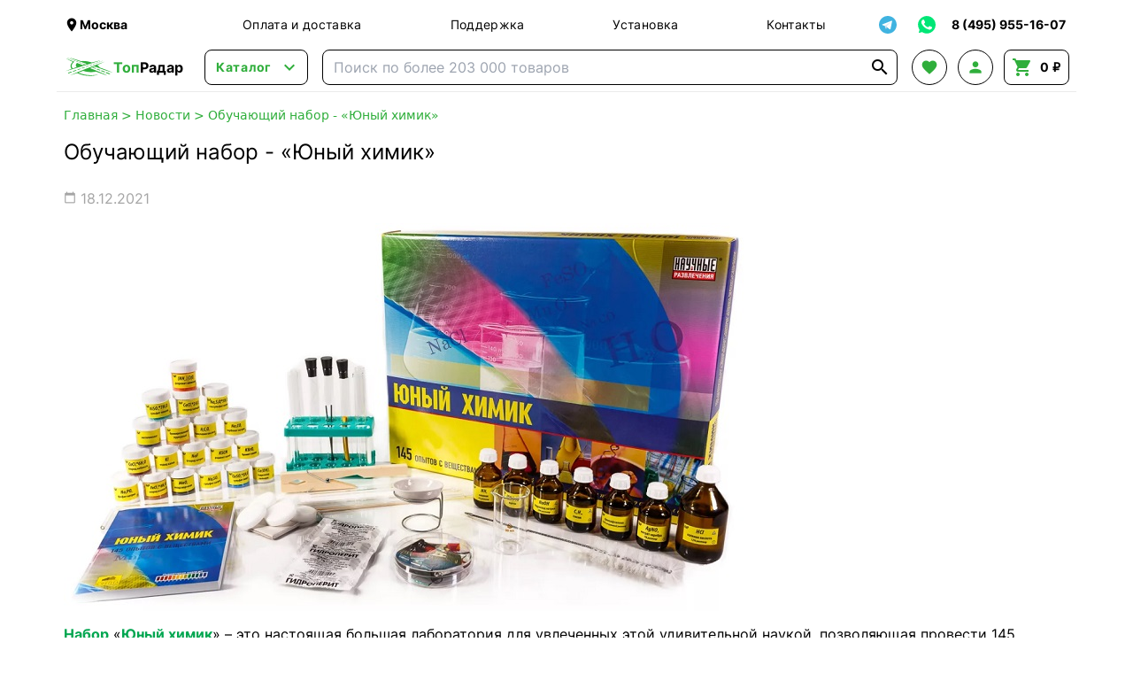

--- FILE ---
content_type: text/html; charset=UTF-8
request_url: https://topradar.ru/news/obuchayushchiy-nabor-yunyy-khimik/
body_size: 36328
content:
<!doctype html>
<html lang="ru">
<head>
    <meta charset="UTF-8">
        <meta name="viewport" content="width=device-width, initial-scale=1">
    <meta name="google-site-verification" content="ru8tibaIa0RI_bB3TmOlgvxaO-mDA-dTaQ5vVfGAiz8">
    <meta http-equiv="X-UA-Compatible" content="ie=edge">
    <link rel="manifest" href="/manifest.json">
    <title>Обучающий набор - «Юный химик» - ТопРадар</title>

            <script defer src="/assets/tr/googleAnalytics.js?id=7b4b8e6c1d121fad9ccb56f6ff401967"></script>
        <script defer src="/assets/tr/yaMetrika.js?id=e4d66dd47961020d5ee2d5038e47ed62"></script>
    
        <meta name="description"
          content="Набор «Юный химик» – это настоящая большая лаборатория для увлеченных этой удивительной наукой, позволяющая провести 145 экспериментов и опытов. Этот..."/>

    <script defer src="/assets/tr/app.js?id=6e300beac299577e9511792f43fbf398"></script>
    <link rel="stylesheet" href="/assets/tr/app.css?id=478b8c31d458d8a3eba858a37d3fb016">

    
    <link rel="preconnect" href="https://api.searchbooster.net" crossorigin/>
<link rel="preconnect" href="https://cdn2.searchbooster.net" crossorigin/>
<link rel="preconnect" href="https://api4.searchbooster.io" crossorigin/>
<link rel="preconnect" href="https://cdn.searchbooster.io" crossorigin/>

<script>
    document.addEventListener('DOMContentLoaded', function() {
        var sbRegionId = '';
        var sbUserId = '';
        var sbSegmentId = '';
        var sbScript = document.createElement('script');
        sbScript.src = 'https://cdn2.searchbooster.net/scripts/widget/52231200-fe16-4315-a039-858687697073/main.js';
        sbScript.setAttribute('data-sb-init-script', 1);
        sbScript.async = true;
        document.body.appendChild(sbScript);
    });
</script>

        </head>
<body class="flex flex-col min-h-screen overflow-x-hidden"
      x-data="{ cart: {...cart, items: [], bonusesSum: undefined, bonusesForWriteOff: undefined}, search: search }">
<div class="schema-org hidden" itemscope itemtype="https://schema.org/Organization">
    <meta itemprop="name" content="ТопРадар">
    <link itemprop="url" href="https://topradar.ru">
    <meta itemprop="telephone" content="8 (495) 955-16-07">
    <meta itemprop="email" content="info@topradar.ru">
    <meta itemprop="logo" content="/assets/tr/images/logo.svg?id=43ed5dd0cb816dcf80846d69ce56d64c">
    <div itemprop="address" itemscope itemtype="https://schema.org/PostalAddress">
        <meta itemprop="streetAddress"
              content="наб. Бережковская, д. 20, стр. 19">
        <meta itemprop="postalCode" content="121087">
        <meta itemprop="addressLocality" content="Москва">
    </div>
</div>
<div class="header-top flex justify-between items-center max-w-6xl w-full mx-auto px-2 pt-2">
    <div class="logo-block-mobile md:hidden">
        <a href="/" class="flex items-center font-bold">
            <img class="w-14 hidden sm:block" src="/assets/tr/images/logo.svg?id=43ed5dd0cb816dcf80846d69ce56d64c" alt="logo">
            <div class="text-2xl sm:text-base"><span class="text-green">Топ</span>Радар</div>
        </a>
    </div>
    <div class="location-block hidden xs:flex mr-5 lg:mr-20 max-w-[200px]">
        <div class="cursor-pointer flex items-center hover:text-green transition-colors"
     @click="$store.locator.openModal()">
    <i class="material-icons md-18 w-[18px]">&#xE0C8;</i>
    <span class="location-name font-bold text-sm" x-text="$store.locator.current?.name"></span>
</div>
    </div>
    <nav class="nav-block grow justify-around text-sm tracking-wide hidden md:flex">
        <a class="hover:text-green transition-colors" href="/auxpage_dostavka/">Оплата и доставка</a>
        <a class="hover:text-green transition-colors" href="/support/">Поддержка</a>
        <a class="hover:text-green transition-colors" href="/auxpage_ustanovka-i-montazh/">Установка</a>
        <a class="hover:text-green transition-colors" href="/auxpage_kontakty/">Контакты</a>
    </nav>
    <div x-data="{ isShowTg: false }" class="flex justify-between items-center text-sm relative">
        <div class="search-booster border border-solid border-black sm:border-none flex items-center justify-center
                w-10 h-10 cursor-pointer hover:bg-gray transition-colors rounded-lg mr-1 sm:hidden">
            <i class="material-icons text-2xl">&#xE8B6;</i>
        </div>
        <div @click="isShowTg = !isShowTg;"
             class="border border-solid border-black sm:border-none flex items-center justify-center w-10 h-10
                    hover:bg-gray transition-colors rounded-lg cursor-pointer">
            <img src="/assets/tr/images/soc-tg.svg?id=0e7a91e5a38839bdd3512e6caea73f20" alt="telegram" class="w-5 h-5">
        </div>
        <div @click.outside="isShowTg = false;" x-transition
             x-show="isShowTg" x-cloak class="absolute top-[40px] bg-white z-50 border-2 border-green
                rounded-lg mt-1 sm:mt-0">
            <a class="whitespace-nowrap hover:bg-gray transition-colors rounded-t-lg w-full p-2 border-b border-gray
                flex items-center" target="_blank" rel="nofollow"
               href="https://t.me/TopRadarOfficial">
                <i class="material-icons text-[20px] mr-1">&#xebc9;</i>
                Наш канал!
            </a>
            <a class="whitespace-nowrap hover:bg-gray transition-colors rounded-b-lg w-full p-2
                flex items-center" target="_blank" rel="nofollow"
               href="https://t.me/TopRadarBot">
                <i class="material-icons text-[20px] mr-1">&#xe0bf;</i>
                Чат с менеджером
            </a>
        </div>
        <a href="https://wa.me/79030176900" target="_blank" rel="nofollow"
           class="border border-solid border-black sm:border-none flex items-center justify-center w-10 h-10
                    hover:bg-gray transition-colors rounded-lg ml-1">
            <img src="/assets/tr/images/soc-wa.svg?id=76d3d7ea69413faaa0da7c6d24eca607" alt="whatsapp" class="w-6 h-6">
        </a>
        <a href="tel:+74959551607"
           class="border border-solid border-black sm:border-none flex items-center justify-center w-10 h-10
                    hover:bg-gray sm:hover:bg-transparent transition-colors rounded-lg ml-1 sm:w-auto">
                <span class="font-bold hover:text-green transition-colors hidden sm:block whitespace-nowrap px-1">
                    8 (495) 955-16-07
                </span>
            <span class="sm:hidden flex items-center">
                <i class="material-icons text-xl text-green">&#xE0B0;</i>
            </span>
        </a>
    </div>
</div>
<header class="header-main h-14 w-full flex justify-between items-center
    max-w-6xl mx-auto px-2 bg-white sticky top-0 z-30 border-b border-b-gray">
    <div class="logo-block mr-6 hidden md:block">
        <a href="/" class="flex items-center font-bold">
            <img class="w-14" src="/assets/tr/images/logo.svg?id=43ed5dd0cb816dcf80846d69ce56d64c" alt="logo">
            <div><span class="text-green">Топ</span>Радар</div>
        </a>
    </div>
    <div x-data="headerCatalog" data-init-category-id="7">
    <div class="catalog-button-block mr-4">
        <button @click="isOpen = !isOpen"
                class="border border-solid border-black transition-colors
                rounded-lg text-green flex items-center px-3 h-10 hover:bg-gray">
            <span class="text-sm font-bold mr-2 tracking-wider">Каталог</span>
            <i class="material-icons w-5 text-2xl">&#xE5CF;</i>
        </button>
    </div>
    <div x-show="isOpen" x-transition x-cloak @click.outside="isOpen = false"
         class="absolute bg-white shadow-xl z-50 w-full left-0 right-0 top-full border border-gray
         justify-stretch rounded-lg">
        <div class="md:flex">
            <div class="md:w-[280px] pt-2 md:pt-3 overflow-y-auto max-h-[calc(100vh-110px)]">
                                    <div x-data="{isMobileOpenCategory: 0 === 0}"
                         :class="desktopCatId === 7 ? 'md:bg-gray' : ''"
                         class="p-3 root-category-block">
                        <a @mouseenter="desktopCatId = 7"
                           @click.prevent="isMobileOpenCategory = !isMobileOpenCategory"
                           class="flex items-center md:cursor-default"
                           href="https://topradar.ru/category/avtoprinadlezhnosti/">
                        <span class="mr-3">
                            <img class="w-[20px] h-[20px]"
                                 src="https://topradar.ru/upload/uf/47f/47f5f8bb5f8e9833be144a6d7739dfd3.svg"
                                 alt="category image" loading="lazy">
                        </span>
                            <div class="flex items-center font-bold md:font-normal">
                                Автотовары
                                <i class="material-icons text-md md:hidden"
                                   x-text="isMobileOpenCategory ? '&#xE5CE;' : '&#xE5CF;'"></i>
                            </div>
                        </a>
                        <div x-cloak x-show="isMobileOpenCategory" class="ml-4 md:!hidden">
                                                            <div x-data="{isMobileOpenSubCategory: false}" class="my-4">
                                                                            <div class="flex items-center leading-4">
                                            <a @click.prevent="isMobileOpenSubCategory = !isMobileOpenSubCategory"
                                               href="https://topradar.ru/category/electronika/">
                                                <div class="flex items-center justify-start">
                                                    <span class="mr-1">Автоэлектроника</span>
                                                    <i class="material-icons text-sm"
                                                       x-text="isMobileOpenSubCategory ? '&#xE5CE;' : '&#xE5CF;'"></i>
                                                </div>
                                            </a>
                                        </div>
                                        <div x-cloak x-show="isMobileOpenSubCategory" class="ml-4">
                                                                                            <div class="my-2">
                                                    <a href="https://topradar.ru/category/avtomobilnye-videoregistratory/">
                                                        Видеорегистраторы
                                                    </a>
                                                </div>
                                                                                            <div class="my-2">
                                                    <a href="https://topradar.ru/category/antiradary-radar-detektory-_ar/">
                                                        Радар-детекторы
                                                    </a>
                                                </div>
                                                                                            <div class="my-2">
                                                    <a href="https://topradar.ru/category/radar-detectori-s-videoregistratorom/">
                                                        Комбо-устройства
                                                    </a>
                                                </div>
                                                                                            <div class="my-2">
                                                    <a href="https://topradar.ru/category/gps-navigatory/">
                                                        GPS-навигаторы
                                                    </a>
                                                </div>
                                                                                            <div class="my-2">
                                                    <a href="https://topradar.ru/category/pusko-zarjadnye-ustrojstva/">
                                                        Пуско-зарядные и зарядные устройства
                                                    </a>
                                                </div>
                                                                                            <div class="my-2">
                                                    <a href="https://topradar.ru/category/tolshinomery-lakokrasochnye/">
                                                        Толщиномеры
                                                    </a>
                                                </div>
                                                                                            <div class="my-2">
                                                    <a href="https://topradar.ru/category/invertory/">
                                                        Преобразователи напряжения
                                                    </a>
                                                </div>
                                                                                            <div class="my-2">
                                                    <a href="https://topradar.ru/category/prochee/">
                                                        Прочее
                                                    </a>
                                                </div>
                                                                                    </div>
                                                                    </div>
                                                            <div x-data="{isMobileOpenSubCategory: false}" class="my-4">
                                                                            <div class="flex items-center leading-4">
                                            <a @click.prevent="isMobileOpenSubCategory = !isMobileOpenSubCategory"
                                               href="https://topradar.ru/category/avtomobilnaja-elektronika/">
                                                <div class="flex items-center justify-start">
                                                    <span class="mr-1">Видео и звук</span>
                                                    <i class="material-icons text-sm"
                                                       x-text="isMobileOpenSubCategory ? '&#xE5CE;' : '&#xE5CF;'"></i>
                                                </div>
                                            </a>
                                        </div>
                                        <div x-cloak x-show="isMobileOpenSubCategory" class="ml-4">
                                                                                            <div class="my-2">
                                                    <a href="https://topradar.ru/category/shtatnye-golovnye-ustrojstva-i-avtomagnitoly/">
                                                        Штатные магнитолы
                                                    </a>
                                                </div>
                                                                                            <div class="my-2">
                                                    <a href="https://topradar.ru/category/navesnye-monitory-na-podgolovnik/">
                                                        Навесные мониторы
                                                    </a>
                                                </div>
                                                                                            <div class="my-2">
                                                    <a href="https://topradar.ru/category/lcd-dvd/">
                                                        Потолочные мониторы
                                                    </a>
                                                </div>
                                                                                            <div class="my-2">
                                                    <a href="https://topradar.ru/category/dvd-podgolovniki-s-monitorami/">
                                                        Подголовники с монитором
                                                    </a>
                                                </div>
                                                                                            <div class="my-2">
                                                    <a href="https://topradar.ru/category/perehodnye-ramki/">
                                                        Переходные рамки
                                                    </a>
                                                </div>
                                                                                            <div class="my-2">
                                                    <a href="https://topradar.ru/category/avtomobilnye-televizory/">
                                                        Телевизоры автомобильные
                                                    </a>
                                                </div>
                                                                                            <div class="my-2">
                                                    <a href="https://topradar.ru/category/avtomobilnye-tv-tjunery/">
                                                        Автомобильные тв тюнеры
                                                    </a>
                                                </div>
                                                                                            <div class="my-2">
                                                    <a href="https://topradar.ru/category/aksessuary/">
                                                        Беспроводные автомобильные наушники
                                                    </a>
                                                </div>
                                                                                    </div>
                                                                    </div>
                                                            <div x-data="{isMobileOpenSubCategory: false}" class="my-4">
                                                                            <div class="flex items-center leading-4">
                                            <a @click.prevent="isMobileOpenSubCategory = !isMobileOpenSubCategory"
                                               href="https://topradar.ru/category/protivougonnye-ustroystva/">
                                                <div class="flex items-center justify-start">
                                                    <span class="mr-1">Противоугонные устройства</span>
                                                    <i class="material-icons text-sm"
                                                       x-text="isMobileOpenSubCategory ? '&#xE5CE;' : '&#xE5CF;'"></i>
                                                </div>
                                            </a>
                                        </div>
                                        <div x-cloak x-show="isMobileOpenSubCategory" class="ml-4">
                                                                                            <div class="my-2">
                                                    <a href="https://topradar.ru/category/avtomobilnye-signalizacii/">
                                                        Автосигнализации
                                                    </a>
                                                </div>
                                                                                            <div class="my-2">
                                                    <a href="https://topradar.ru/category/immobilajzery/">
                                                        Иммобилайзеры
                                                    </a>
                                                </div>
                                                                                    </div>
                                                                    </div>
                                                            <div x-data="{isMobileOpenSubCategory: false}" class="my-4">
                                                                            <div class="flex items-center leading-4">
                                            <a @click.prevent="isMobileOpenSubCategory = !isMobileOpenSubCategory"
                                               href="https://topradar.ru/category/sistemy-parkovki/">
                                                <div class="flex items-center justify-start">
                                                    <span class="mr-1">Парковка</span>
                                                    <i class="material-icons text-sm"
                                                       x-text="isMobileOpenSubCategory ? '&#xE5CE;' : '&#xE5CF;'"></i>
                                                </div>
                                            </a>
                                        </div>
                                        <div x-cloak x-show="isMobileOpenSubCategory" class="ml-4">
                                                                                            <div class="my-2">
                                                    <a href="https://topradar.ru/category/avtomobilnye-kamery/">
                                                        Камеры заднего вида
                                                    </a>
                                                </div>
                                                                                            <div class="my-2">
                                                    <a href="https://topradar.ru/category/parktroniki/">
                                                        Парктроники
                                                    </a>
                                                </div>
                                                                                            <div class="my-2">
                                                    <a href="https://topradar.ru/category/zerkala-s-monitorom/">
                                                        Зеркала с монитором
                                                    </a>
                                                </div>
                                                                                            <div class="my-2">
                                                    <a href="https://topradar.ru/category/avtomobilnyj-monitor/">
                                                        Парковочные мониторы
                                                    </a>
                                                </div>
                                                                                    </div>
                                                                    </div>
                                                            <div x-data="{isMobileOpenSubCategory: false}" class="my-4">
                                                                            <div class="flex items-center leading-4">
                                            <a @click.prevent="isMobileOpenSubCategory = !isMobileOpenSubCategory"
                                               href="https://topradar.ru/category/obsluzhivanie-i-ukhod/">
                                                <div class="flex items-center justify-start">
                                                    <span class="mr-1">Обслуживание и уход</span>
                                                    <i class="material-icons text-sm"
                                                       x-text="isMobileOpenSubCategory ? '&#xE5CE;' : '&#xE5CF;'"></i>
                                                </div>
                                            </a>
                                        </div>
                                        <div x-cloak x-show="isMobileOpenSubCategory" class="ml-4">
                                                                                            <div class="my-2">
                                                    <a href="https://topradar.ru/category/avtohimija/">
                                                        Автохимия
                                                    </a>
                                                </div>
                                                                                            <div class="my-2">
                                                    <a href="https://topradar.ru/category/avtozapchasti/">
                                                        Автозапчасти
                                                    </a>
                                                </div>
                                                                                    </div>
                                                                    </div>
                                                            <div x-data="{isMobileOpenSubCategory: false}" class="my-4">
                                                                            <div class="flex items-center leading-4">
                                            <a @click.prevent="isMobileOpenSubCategory = !isMobileOpenSubCategory"
                                               href="https://topradar.ru/category/klimat-v-dorogu/">
                                                <div class="flex items-center justify-start">
                                                    <span class="mr-1">Климат в дорогу</span>
                                                    <i class="material-icons text-sm"
                                                       x-text="isMobileOpenSubCategory ? '&#xE5CE;' : '&#xE5CF;'"></i>
                                                </div>
                                            </a>
                                        </div>
                                        <div x-cloak x-show="isMobileOpenSubCategory" class="ml-4">
                                                                                            <div class="my-2">
                                                    <a href="https://topradar.ru/category/aksessuary-dlja-avtoholodilnikov/">
                                                        Аксессуары
                                                    </a>
                                                </div>
                                                                                            <div class="my-2">
                                                    <a href="https://topradar.ru/category/avtomobilnye-holodilniki/">
                                                        Автохолодильники
                                                    </a>
                                                </div>
                                                                                            <div class="my-2">
                                                    <a href="https://topradar.ru/category/izotermicheskie-konteynery/">
                                                        Изотермические контейнеры и сумки
                                                    </a>
                                                </div>
                                                                                    </div>
                                                                    </div>
                                                            <div x-data="{isMobileOpenSubCategory: false}" class="my-4">
                                                                            <div class="flex items-center leading-4">
                                            <a @click.prevent="isMobileOpenSubCategory = !isMobileOpenSubCategory"
                                               href="https://topradar.ru/category/avtoaksessuary/">
                                                <div class="flex items-center justify-start">
                                                    <span class="mr-1">Аксессуары</span>
                                                    <i class="material-icons text-sm"
                                                       x-text="isMobileOpenSubCategory ? '&#xE5CE;' : '&#xE5CF;'"></i>
                                                </div>
                                            </a>
                                        </div>
                                        <div x-cloak x-show="isMobileOpenSubCategory" class="ml-4">
                                                                                            <div class="my-2">
                                                    <a href="https://topradar.ru/category/nakidki-s-podogrevom/">
                                                        Чехлы и накидки на сиденья
                                                    </a>
                                                </div>
                                                                                            <div class="my-2">
                                                    <a href="https://topradar.ru/category/avtomobilnye-kovriki/">
                                                        Коврики автомобильные
                                                    </a>
                                                </div>
                                                                                            <div class="my-2">
                                                    <a href="https://topradar.ru/category/avtokonditsionery/">
                                                        Автокондиционеры
                                                    </a>
                                                </div>
                                                                                            <div class="my-2">
                                                    <a href="https://topradar.ru/category/avtokompressory/">
                                                        Компрессоры автомобильные
                                                    </a>
                                                </div>
                                                                                            <div class="my-2">
                                                    <a href="https://topradar.ru/category/avtochehly/">
                                                        Тенты для автомобиля
                                                    </a>
                                                </div>
                                                                                            <div class="my-2">
                                                    <a href="https://topradar.ru/category/datchiki-davlenija/">
                                                        Система контроля давления в шинах
                                                    </a>
                                                </div>
                                                                                            <div class="my-2">
                                                    <a href="https://topradar.ru/category/organajzery/">
                                                        Органайзеры для автомобиля
                                                    </a>
                                                </div>
                                                                                            <div class="my-2">
                                                    <a href="https://topradar.ru/category/minimojki/">
                                                        Минимойки
                                                    </a>
                                                </div>
                                                                                            <div class="my-2">
                                                    <a href="https://topradar.ru/category/elektricheskie-nasosy/">
                                                        Насосы для топлива
                                                    </a>
                                                </div>
                                                                                            <div class="my-2">
                                                    <a href="https://topradar.ru/category/raznoe/">
                                                        Разное
                                                    </a>
                                                </div>
                                                                                            <div class="my-2">
                                                    <a href="https://topradar.ru/category/manometry/">
                                                        Манометры
                                                    </a>
                                                </div>
                                                                                            <div class="my-2">
                                                    <a href="https://topradar.ru/category/avtomobilnye-chayniki-i-kofevarki/">
                                                        Автомобильные чайники и кофеварки
                                                    </a>
                                                </div>
                                                                                            <div class="my-2">
                                                    <a href="https://topradar.ru/category/alkotestery/">
                                                        Алкотестеры бытовые
                                                    </a>
                                                </div>
                                                                                            <div class="my-2">
                                                    <a href="https://topradar.ru/category/avtomobilnye_pylesosy/">
                                                        Автомобильные пылесосы
                                                    </a>
                                                </div>
                                                                                            <div class="my-2">
                                                    <a href="https://topradar.ru/category/obogrevateli/">
                                                        Обогреватели салона
                                                    </a>
                                                </div>
                                                                                            <div class="my-2">
                                                    <a href="https://topradar.ru/category/fary-i-prozhektory/">
                                                        Автосвет
                                                    </a>
                                                </div>
                                                                                            <div class="my-2">
                                                    <a href="https://topradar.ru/category/avtomobilnye-bryzgoviki/">
                                                        Автомобильные брызговики
                                                    </a>
                                                </div>
                                                                                            <div class="my-2">
                                                    <a href="https://topradar.ru/category/domkraty/">
                                                        Домкраты
                                                    </a>
                                                </div>
                                                                                            <div class="my-2">
                                                    <a href="https://topradar.ru/category/kreplenija-dlja-velosipeda-na-avtomobil/">
                                                        Крепления для велосипеда на автомобиль
                                                    </a>
                                                </div>
                                                                                            <div class="my-2">
                                                    <a href="https://topradar.ru/category/bagazhniki-boksy-na-kryshu-avtomobilja/">
                                                        Багажники боксы на крышу автомобиля
                                                    </a>
                                                </div>
                                                                                            <div class="my-2">
                                                    <a href="https://topradar.ru/category/tsifrovye-testery/">
                                                        Цифровые тестеры
                                                    </a>
                                                </div>
                                                                                    </div>
                                                                    </div>
                                                            <div x-data="{isMobileOpenSubCategory: false}" class="my-4">
                                                                            <div class="flex items-center leading-4">
                                            <a @click.prevent="isMobileOpenSubCategory = !isMobileOpenSubCategory"
                                               href="https://topradar.ru/category/tovary-dlya-mototekhniki-motoekipirovka/">
                                                <div class="flex items-center justify-start">
                                                    <span class="mr-1">Мототехника и мотоэкипировка</span>
                                                    <i class="material-icons text-sm"
                                                       x-text="isMobileOpenSubCategory ? '&#xE5CE;' : '&#xE5CF;'"></i>
                                                </div>
                                            </a>
                                        </div>
                                        <div x-cloak x-show="isMobileOpenSubCategory" class="ml-4">
                                                                                            <div class="my-2">
                                                    <a href="https://topradar.ru/category/motogarnitura-dlja-shlema/">
                                                        Мотогарнитуры
                                                    </a>
                                                </div>
                                                                                            <div class="my-2">
                                                    <a href="https://topradar.ru/category/muzyka-na-motocikl-i-kvadrocikl/">
                                                        Музыка для мотоцикла и квадроцикла
                                                    </a>
                                                </div>
                                                                                            <div class="my-2">
                                                    <a href="https://topradar.ru/category/tenty-chekhly-dlya-mototsiklov/">
                                                        Тенты-чехлы для мотоциклов
                                                    </a>
                                                </div>
                                                                                            <div class="my-2">
                                                    <a href="https://topradar.ru/category/motokofry-i-sumki/">
                                                        Мотокофры и сумки
                                                    </a>
                                                </div>
                                                                                            <div class="my-2">
                                                    <a href="https://topradar.ru/category/vetrovye-stekla/">
                                                        Ветровые стекла
                                                    </a>
                                                </div>
                                                                                            <div class="my-2">
                                                    <a href="https://topradar.ru/category/krepezhi-i-motoaksessuary/">
                                                        Крепежи и мотоаксессуары
                                                    </a>
                                                </div>
                                                                                            <div class="my-2">
                                                    <a href="https://topradar.ru/category/motoshlemy/">
                                                        Мотошлемы
                                                    </a>
                                                </div>
                                                                                            <div class="my-2">
                                                    <a href="https://topradar.ru/category/motoekiperovka/">
                                                        Мотоэкипировка
                                                    </a>
                                                </div>
                                                                                            <div class="my-2">
                                                    <a href="https://topradar.ru/category/motoboty-moto-botinki-krosovki-dlya-motocikla-motocikletnaya-obuv/">
                                                        Мотоботы
                                                    </a>
                                                </div>
                                                                                            <div class="my-2">
                                                    <a href="https://topradar.ru/category/zapchasti-i-rashodniki-dlya-motociklov-i-skuterov/">
                                                        Запчасти и расходники для мотоциклов и скутеров
                                                    </a>
                                                </div>
                                                                                            <div class="my-2">
                                                    <a href="https://topradar.ru/category/motoperchatki-motocikletnye/">
                                                        Мотоперчатки
                                                    </a>
                                                </div>
                                                                                            <div class="my-2">
                                                    <a href="https://topradar.ru/category/motokurtki/">
                                                        Мотокуртки
                                                    </a>
                                                </div>
                                                                                            <div class="my-2">
                                                    <a href="https://topradar.ru/category/motoshtany/">
                                                        Мотоштаны
                                                    </a>
                                                </div>
                                                                                    </div>
                                                                    </div>
                                                    </div>
                    </div>
                                    <div x-data="{isMobileOpenCategory: 1 === 0}"
                         :class="desktopCatId === 19 ? 'md:bg-gray' : ''"
                         class="p-3 root-category-block">
                        <a @mouseenter="desktopCatId = 19"
                           @click.prevent="isMobileOpenCategory = !isMobileOpenCategory"
                           class="flex items-center md:cursor-default"
                           href="https://topradar.ru/category/sport-i-zdorove/">
                        <span class="mr-3">
                            <img class="w-[20px] h-[20px]"
                                 src="https://topradar.ru/upload/uf/240/240fa2f5650d087f1bac8bc01cf9587b.svg"
                                 alt="category image" loading="lazy">
                        </span>
                            <div class="flex items-center font-bold md:font-normal">
                                Хобби и спорт
                                <i class="material-icons text-md md:hidden"
                                   x-text="isMobileOpenCategory ? '&#xE5CE;' : '&#xE5CF;'"></i>
                            </div>
                        </a>
                        <div x-cloak x-show="isMobileOpenCategory" class="ml-4 md:!hidden">
                                                            <div x-data="{isMobileOpenSubCategory: false}" class="my-4">
                                                                            <div class="flex items-center leading-4">
                                            <a @click.prevent="isMobileOpenSubCategory = !isMobileOpenSubCategory"
                                               href="https://topradar.ru/category/metalloiskateli-i-aksessuary/">
                                                <div class="flex items-center justify-start">
                                                    <span class="mr-1">Металлоискатели и аксессуары</span>
                                                    <i class="material-icons text-sm"
                                                       x-text="isMobileOpenSubCategory ? '&#xE5CE;' : '&#xE5CF;'"></i>
                                                </div>
                                            </a>
                                        </div>
                                        <div x-cloak x-show="isMobileOpenSubCategory" class="ml-4">
                                                                                            <div class="my-2">
                                                    <a href="https://topradar.ru/category/metalloiskateli/">
                                                        Металлоискатели
                                                    </a>
                                                </div>
                                                                                            <div class="my-2">
                                                    <a href="https://topradar.ru/category/katushki-dlja-metalloiskatelej/">
                                                        Катушки
                                                    </a>
                                                </div>
                                                                                            <div class="my-2">
                                                    <a href="https://topradar.ru/category/pinpointery/">
                                                        Пинпоинтеры
                                                    </a>
                                                </div>
                                                                                            <div class="my-2">
                                                    <a href="https://topradar.ru/category/ruchnye-dosmotrovye-metallodetektory/">
                                                        Ручные досмотровые металлодетекторы
                                                    </a>
                                                </div>
                                                                                            <div class="my-2">
                                                    <a href="https://topradar.ru/category/poiskovye-magnity/">
                                                        Поисковые магниты
                                                    </a>
                                                </div>
                                                                                    </div>
                                                                    </div>
                                                            <div x-data="{isMobileOpenSubCategory: false}" class="my-4">
                                                                            <div class="flex items-center leading-4">
                                            <a @click.prevent="isMobileOpenSubCategory = !isMobileOpenSubCategory"
                                               href="https://topradar.ru/category/racii/">
                                                <div class="flex items-center justify-start">
                                                    <span class="mr-1">Рации</span>
                                                    <i class="material-icons text-sm"
                                                       x-text="isMobileOpenSubCategory ? '&#xE5CE;' : '&#xE5CF;'"></i>
                                                </div>
                                            </a>
                                        </div>
                                        <div x-cloak x-show="isMobileOpenSubCategory" class="ml-4">
                                                                                            <div class="my-2">
                                                    <a href="https://topradar.ru/category/portativnye-racii/">
                                                        Портативные радиостанции
                                                    </a>
                                                </div>
                                                                                            <div class="my-2">
                                                    <a href="https://topradar.ru/category/avtomobilnye-radiostancii-cb-diapazona-ci-bi/">
                                                        Автомобильные радиостанции
                                                    </a>
                                                </div>
                                                                                            <div class="my-2">
                                                    <a href="https://topradar.ru/category/professionalnye-racii/">
                                                        Профессиональные
                                                    </a>
                                                </div>
                                                                                            <div class="my-2">
                                                    <a href="https://topradar.ru/category/portativnye-radiostancii-i-racii-lpdpmr/">
                                                        Любительские
                                                    </a>
                                                </div>
                                                                                            <div class="my-2">
                                                    <a href="https://topradar.ru/category/racii-po-naznacheniju/">
                                                        По назначению
                                                    </a>
                                                </div>
                                                                                            <div class="my-2">
                                                    <a href="https://topradar.ru/category/avtomobilnye-antenny/">
                                                        Автомобильные антенны
                                                    </a>
                                                </div>
                                                                                    </div>
                                                                    </div>
                                                            <div x-data="{isMobileOpenSubCategory: false}" class="my-4">
                                                                            <div class="flex items-center leading-4">
                                            <a @click.prevent="isMobileOpenSubCategory = !isMobileOpenSubCategory"
                                               href="https://topradar.ru/category/elektronika/">
                                                <div class="flex items-center justify-start">
                                                    <span class="mr-1">Оптические приборы</span>
                                                    <i class="material-icons text-sm"
                                                       x-text="isMobileOpenSubCategory ? '&#xE5CE;' : '&#xE5CF;'"></i>
                                                </div>
                                            </a>
                                        </div>
                                        <div x-cloak x-show="isMobileOpenSubCategory" class="ml-4">
                                                                                            <div class="my-2">
                                                    <a href="https://topradar.ru/category/teleskop/">
                                                        Телескопы
                                                    </a>
                                                </div>
                                                                                            <div class="my-2">
                                                    <a href="https://topradar.ru/category/astroplanetarii/">
                                                        Астропланетарии
                                                    </a>
                                                </div>
                                                                                            <div class="my-2">
                                                    <a href="https://topradar.ru/category/mikroskopy/">
                                                        Микроскопы
                                                    </a>
                                                </div>
                                                                                            <div class="my-2">
                                                    <a href="https://topradar.ru/category/detskie-mikroskopy-i-teleskopy/">
                                                        Детские микроскопы и телескопы
                                                    </a>
                                                </div>
                                                                                            <div class="my-2">
                                                    <a href="https://topradar.ru/category/teatralnye-binokli/">
                                                        Театральные бинокли
                                                    </a>
                                                </div>
                                                                                            <div class="my-2">
                                                    <a href="https://topradar.ru/category/lupy/">
                                                        Лупы
                                                    </a>
                                                </div>
                                                                                            <div class="my-2">
                                                    <a href="https://topradar.ru/category/monokulyary-i-zritelnye-truby/">
                                                        Монокуляры и зрительные трубы
                                                    </a>
                                                </div>
                                                                                            <div class="my-2">
                                                    <a href="https://topradar.ru/category/cifrovye-binokli/">
                                                        Цифровые бинокли
                                                    </a>
                                                </div>
                                                                                            <div class="my-2">
                                                    <a href="https://topradar.ru/category/binokli/">
                                                        Оптические бинокли
                                                    </a>
                                                </div>
                                                                                            <div class="my-2">
                                                    <a href="https://topradar.ru/category/fotooborudovanie/">
                                                        Фотооборудование
                                                    </a>
                                                </div>
                                                                                    </div>
                                                                    </div>
                                                            <div x-data="{isMobileOpenSubCategory: false}" class="my-4">
                                                                            <div class="flex items-center leading-4">
                                            <a @click.prevent="isMobileOpenSubCategory = !isMobileOpenSubCategory"
                                               href="https://topradar.ru/category/tovary-dlja-rybalki/">
                                                <div class="flex items-center justify-start">
                                                    <span class="mr-1">Рыбалка</span>
                                                    <i class="material-icons text-sm"
                                                       x-text="isMobileOpenSubCategory ? '&#xE5CE;' : '&#xE5CF;'"></i>
                                                </div>
                                            </a>
                                        </div>
                                        <div x-cloak x-show="isMobileOpenSubCategory" class="ml-4">
                                                                                            <div class="my-2">
                                                    <a href="https://topradar.ru/category/udilishhe/">
                                                        Удилища
                                                    </a>
                                                </div>
                                                                                            <div class="my-2">
                                                    <a href="https://topradar.ru/category/rybolovnye-katushki/">
                                                        Катушки
                                                    </a>
                                                </div>
                                                                                            <div class="my-2">
                                                    <a href="https://topradar.ru/category/podvodnye-kamery/">
                                                        Подводные камеры
                                                    </a>
                                                </div>
                                                                                            <div class="my-2">
                                                    <a href="https://topradar.ru/category/palatki/">
                                                        Палатки для рыбалки
                                                    </a>
                                                </div>
                                                                                            <div class="my-2">
                                                    <a href="https://topradar.ru/category/rybolovnye-snasti/">
                                                        Рыболовные снасти
                                                    </a>
                                                </div>
                                                                                            <div class="my-2">
                                                    <a href="https://topradar.ru/category/aksessuary-dlja-rybalki/">
                                                        Рыболовные аксессуары
                                                    </a>
                                                </div>
                                                                                            <div class="my-2">
                                                    <a href="https://topradar.ru/category/ledobury/">
                                                        Ледобуры для рыбалки
                                                    </a>
                                                </div>
                                                                                            <div class="my-2">
                                                    <a href="https://topradar.ru/category/lodki/">
                                                        Лодки
                                                    </a>
                                                </div>
                                                                                            <div class="my-2">
                                                    <a href="https://topradar.ru/category/ekholoty/">
                                                        Эхолоты
                                                    </a>
                                                </div>
                                                                                            <div class="my-2">
                                                    <a href="https://topradar.ru/category/oborudovanie-dlya-lodok-i-katerov/">
                                                        Оборудование для лодок и катеров
                                                    </a>
                                                </div>
                                                                                            <div class="my-2">
                                                    <a href="https://topradar.ru/category/eholoty-s-kartplotterom/">
                                                        Картплоттеры
                                                    </a>
                                                </div>
                                                                                    </div>
                                                                    </div>
                                                            <div x-data="{isMobileOpenSubCategory: false}" class="my-4">
                                                                            <div class="flex items-center leading-4">
                                            <a @click.prevent="isMobileOpenSubCategory = !isMobileOpenSubCategory"
                                               href="https://topradar.ru/category/okhota/">
                                                <div class="flex items-center justify-start">
                                                    <span class="mr-1">Охота</span>
                                                    <i class="material-icons text-sm"
                                                       x-text="isMobileOpenSubCategory ? '&#xE5CE;' : '&#xE5CF;'"></i>
                                                </div>
                                            </a>
                                        </div>
                                        <div x-cloak x-show="isMobileOpenSubCategory" class="ml-4">
                                                                                            <div class="my-2">
                                                    <a href="https://topradar.ru/category/fotolovushki/">
                                                        Фотоловушки
                                                    </a>
                                                </div>
                                                                                            <div class="my-2">
                                                    <a href="https://topradar.ru/category/pribory-nochnogo-videnija/">
                                                        Приборы ночного видения
                                                    </a>
                                                </div>
                                                                                            <div class="my-2">
                                                    <a href="https://topradar.ru/category/mobilnyj-teplovizor-/">
                                                        Тепловизоры портативные
                                                    </a>
                                                </div>
                                                                                            <div class="my-2">
                                                    <a href="https://topradar.ru/category/kollimatornye-pritsely/">
                                                        Коллиматорные прицелы
                                                    </a>
                                                </div>
                                                                                            <div class="my-2">
                                                    <a href="https://topradar.ru/category/binokol-teplovizor/">
                                                        Тепловизионнные бинокли
                                                    </a>
                                                </div>
                                                                                            <div class="my-2">
                                                    <a href="https://topradar.ru/category/opticheskie_pricely/">
                                                        Оптические прицелы
                                                    </a>
                                                </div>
                                                                                            <div class="my-2">
                                                    <a href="https://topradar.ru/category/pritsel-teplovizor/">
                                                        Тепловизионные прицелы
                                                    </a>
                                                </div>
                                                                                            <div class="my-2">
                                                    <a href="https://topradar.ru/category/monokuljar-telovizor/">
                                                        Тепловизионные монокуляры
                                                    </a>
                                                </div>
                                                                                            <div class="my-2">
                                                    <a href="https://topradar.ru/category/lazernye-dalnomery/">
                                                        Лазерные дальномеры
                                                    </a>
                                                </div>
                                                                                            <div class="my-2">
                                                    <a href="https://topradar.ru/category/podstvolnye-fonari/">
                                                        Подствольные фонари
                                                    </a>
                                                </div>
                                                                                            <div class="my-2">
                                                    <a href="https://topradar.ru/category/podstvolnye-kamery/">
                                                        Подствольные камеры
                                                    </a>
                                                </div>
                                                                                            <div class="my-2">
                                                    <a href="https://topradar.ru/category/dressirovka-sobak/">
                                                        Дрессировка собак
                                                    </a>
                                                </div>
                                                                                            <div class="my-2">
                                                    <a href="https://topradar.ru/category/krepleniya-dlya-pritselov/">
                                                        Крепления для прицелов и тюнинг
                                                    </a>
                                                </div>
                                                                                            <div class="my-2">
                                                    <a href="https://topradar.ru/category/luki-arbalety-rogatki/">
                                                        Луки, арбалеты, рогатки
                                                    </a>
                                                </div>
                                                                                            <div class="my-2">
                                                    <a href="https://topradar.ru/category/keysy-i-chekhly-dlya-oruzhiya-i-patronov/">
                                                        Кейсы и чехлы для оружия и патронов
                                                    </a>
                                                </div>
                                                                                            <div class="my-2">
                                                    <a href="https://topradar.ru/category/pricely-nochnogo-videniya/">
                                                        Прицелы ночного видения
                                                    </a>
                                                </div>
                                                                                    </div>
                                                                    </div>
                                                            <div x-data="{isMobileOpenSubCategory: false}" class="my-4">
                                                                            <div class="flex items-center leading-4">
                                            <a @click.prevent="isMobileOpenSubCategory = !isMobileOpenSubCategory"
                                               href="https://topradar.ru/category/turizm/">
                                                <div class="flex items-center justify-start">
                                                    <span class="mr-1">Туризм</span>
                                                    <i class="material-icons text-sm"
                                                       x-text="isMobileOpenSubCategory ? '&#xE5CE;' : '&#xE5CF;'"></i>
                                                </div>
                                            </a>
                                        </div>
                                        <div x-cloak x-show="isMobileOpenSubCategory" class="ml-4">
                                                                                            <div class="my-2">
                                                    <a href="https://topradar.ru/category/multituly/">
                                                        Мультитулы
                                                    </a>
                                                </div>
                                                                                            <div class="my-2">
                                                    <a href="https://topradar.ru/category/termosy/">
                                                        Термосы и бутылки для напитков
                                                    </a>
                                                </div>
                                                                                            <div class="my-2">
                                                    <a href="https://topradar.ru/category/kempingovaja_mebel/">
                                                        Всё для кемпинга
                                                    </a>
                                                </div>
                                                                                            <div class="my-2">
                                                    <a href="https://topradar.ru/category/jekipirovka-dlja-rybalki/">
                                                        Одежда и экипировка
                                                    </a>
                                                </div>
                                                                                            <div class="my-2">
                                                    <a href="https://topradar.ru/category/palatki-turisticheskie/">
                                                        Туристические палатки
                                                    </a>
                                                </div>
                                                                                            <div class="my-2">
                                                    <a href="https://topradar.ru/category/turisticheskie-nozhi/">
                                                        Туристические ножи
                                                    </a>
                                                </div>
                                                                                            <div class="my-2">
                                                    <a href="https://topradar.ru/category/kempingovaya-mebel/">
                                                        Кемпинговая мебель
                                                    </a>
                                                </div>
                                                                                    </div>
                                                                    </div>
                                                            <div x-data="{isMobileOpenSubCategory: false}" class="my-4">
                                                                            <div class="flex items-center leading-4">
                                            <a @click.prevent="isMobileOpenSubCategory = !isMobileOpenSubCategory"
                                               href="https://topradar.ru/category/sportivnyy-inventar/">
                                                <div class="flex items-center justify-start">
                                                    <span class="mr-1">Спортивный инвентарь</span>
                                                    <i class="material-icons text-sm"
                                                       x-text="isMobileOpenSubCategory ? '&#xE5CE;' : '&#xE5CF;'"></i>
                                                </div>
                                            </a>
                                        </div>
                                        <div x-cloak x-show="isMobileOpenSubCategory" class="ml-4">
                                                                                            <div class="my-2">
                                                    <a href="https://topradar.ru/category/begovye-dorozhki/">
                                                        Беговые дорожки
                                                    </a>
                                                </div>
                                                                                            <div class="my-2">
                                                    <a href="https://topradar.ru/category/trenazhery/">
                                                        Тренажеры
                                                    </a>
                                                </div>
                                                                                            <div class="my-2">
                                                    <a href="https://topradar.ru/category/batuty/">
                                                        Батуты
                                                    </a>
                                                </div>
                                                                                            <div class="my-2">
                                                    <a href="https://topradar.ru/category/sap-bordy/">
                                                        САП-борды
                                                    </a>
                                                </div>
                                                                                            <div class="my-2">
                                                    <a href="https://topradar.ru/category/sportivnye-igry/">
                                                        Спортивные игры
                                                    </a>
                                                </div>
                                                                                            <div class="my-2">
                                                    <a href="https://topradar.ru/category/vodnyy-sport/">
                                                        Водный спорт
                                                    </a>
                                                </div>
                                                                                            <div class="my-2">
                                                    <a href="https://topradar.ru/category/svobodnye-vesa/">
                                                        Свободные веса
                                                    </a>
                                                </div>
                                                                                    </div>
                                                                    </div>
                                                            <div x-data="{isMobileOpenSubCategory: false}" class="my-4">
                                                                            <div class="flex items-center leading-4">
                                            <a @click.prevent="isMobileOpenSubCategory = !isMobileOpenSubCategory"
                                               href="https://topradar.ru/category/oborudovanie-dlya-foto-i-videosemki/">
                                                <div class="flex items-center justify-start">
                                                    <span class="mr-1">Оборудование для фото и видеосъемки</span>
                                                    <i class="material-icons text-sm"
                                                       x-text="isMobileOpenSubCategory ? '&#xE5CE;' : '&#xE5CF;'"></i>
                                                </div>
                                            </a>
                                        </div>
                                        <div x-cloak x-show="isMobileOpenSubCategory" class="ml-4">
                                                                                            <div class="my-2">
                                                    <a href="https://topradar.ru/category/stoyki-i-sistemy-krepleniya/">
                                                        Стойки и системы крепления
                                                    </a>
                                                </div>
                                                                                            <div class="my-2">
                                                    <a href="https://topradar.ru/category/vspyshki-i-osvetiteli/">
                                                        Вспышки и осветители
                                                    </a>
                                                </div>
                                                                                            <div class="my-2">
                                                    <a href="https://topradar.ru/category/fotofony/">
                                                        Фотофоны
                                                    </a>
                                                </div>
                                                                                            <div class="my-2">
                                                    <a href="https://topradar.ru/category/mikrofony/">
                                                        Микрофоны
                                                    </a>
                                                </div>
                                                                                            <div class="my-2">
                                                    <a href="https://topradar.ru/category/shtativy-i-monopody/">
                                                        Штативы и моноподы
                                                    </a>
                                                </div>
                                                                                            <div class="my-2">
                                                    <a href="https://topradar.ru/category/svetoformiruyushchie-nasadki-i-otrazhateli/">
                                                        Светоформирующие насадки и отражатели
                                                    </a>
                                                </div>
                                                                                            <div class="my-2">
                                                    <a href="https://topradar.ru/category/sinkhronizatory-i-sinkhrokabeli/">
                                                        Синхронизаторы и синхрокабели
                                                    </a>
                                                </div>
                                                                                            <div class="my-2">
                                                    <a href="https://topradar.ru/category/komplekty-gotovye-resheniya/">
                                                        Комплекты/Готовые решения
                                                    </a>
                                                </div>
                                                                                            <div class="my-2">
                                                    <a href="https://topradar.ru/category/generatory-spetseffektov/">
                                                        Генераторы спецэффектов
                                                    </a>
                                                </div>
                                                                                    </div>
                                                                    </div>
                                                    </div>
                    </div>
                                    <div x-data="{isMobileOpenCategory: 2 === 0}"
                         :class="desktopCatId === 23 ? 'md:bg-gray' : ''"
                         class="p-3 root-category-block">
                        <a @mouseenter="desktopCatId = 23"
                           @click.prevent="isMobileOpenCategory = !isMobileOpenCategory"
                           class="flex items-center md:cursor-default"
                           href="https://topradar.ru/category/dlya_doma_i_dachi/">
                        <span class="mr-3">
                            <img class="w-[20px] h-[20px]"
                                 src="https://topradar.ru/upload/uf/48c/48cdaa4fa72d8d90588f08975d1142a3.svg"
                                 alt="category image" loading="lazy">
                        </span>
                            <div class="flex items-center font-bold md:font-normal">
                                Электроника
                                <i class="material-icons text-md md:hidden"
                                   x-text="isMobileOpenCategory ? '&#xE5CE;' : '&#xE5CF;'"></i>
                            </div>
                        </a>
                        <div x-cloak x-show="isMobileOpenCategory" class="ml-4 md:!hidden">
                                                            <div x-data="{isMobileOpenSubCategory: false}" class="my-4">
                                                                            <div class="flex items-center leading-4">
                                            <a @click.prevent="isMobileOpenSubCategory = !isMobileOpenSubCategory"
                                               href="https://topradar.ru/category/sportivnye_chasy/">
                                                <div class="flex items-center justify-start">
                                                    <span class="mr-1">Умные часы и браслеты</span>
                                                    <i class="material-icons text-sm"
                                                       x-text="isMobileOpenSubCategory ? '&#xE5CE;' : '&#xE5CF;'"></i>
                                                </div>
                                            </a>
                                        </div>
                                        <div x-cloak x-show="isMobileOpenSubCategory" class="ml-4">
                                                                                            <div class="my-2">
                                                    <a href="https://topradar.ru/category/garmin_w1/">
                                                        Умные часы Garmin
                                                    </a>
                                                </div>
                                                                                    </div>
                                                                    </div>
                                                            <div x-data="{isMobileOpenSubCategory: false}" class="my-4">
                                                                            <div class="flex items-center leading-4">
                                            <a @click.prevent="isMobileOpenSubCategory = !isMobileOpenSubCategory"
                                               href="https://topradar.ru/category/aksessuary-dlya-telefonov/">
                                                <div class="flex items-center justify-start">
                                                    <span class="mr-1">Аксессуары для телефонов</span>
                                                    <i class="material-icons text-sm"
                                                       x-text="isMobileOpenSubCategory ? '&#xE5CE;' : '&#xE5CF;'"></i>
                                                </div>
                                            </a>
                                        </div>
                                        <div x-cloak x-show="isMobileOpenSubCategory" class="ml-4">
                                                                                            <div class="my-2">
                                                    <a href="https://topradar.ru/category/portativnye-zarjadnye-ustrojstva/">
                                                        Портативные зарядные устройства
                                                    </a>
                                                </div>
                                                                                            <div class="my-2">
                                                    <a href="https://topradar.ru/category/naushniki-s-kostnoy-provodimostyu/">
                                                        Наушники и портативная акустика
                                                    </a>
                                                </div>
                                                                                            <div class="my-2">
                                                    <a href="https://topradar.ru/category/avtomobilnye-derzhateli/">
                                                        Держатели для телефонов в машину
                                                    </a>
                                                </div>
                                                                                            <div class="my-2">
                                                    <a href="https://topradar.ru/category/zaryadnye-ustroystva-dlya-telefonov/">
                                                        Зарядные устройства
                                                    </a>
                                                </div>
                                                                                            <div class="my-2">
                                                    <a href="https://topradar.ru/category/kabeli-dlya-telefonov/">
                                                        Кабели для зарядки
                                                    </a>
                                                </div>
                                                                                    </div>
                                                                    </div>
                                                            <div x-data="{isMobileOpenSubCategory: false}" class="my-4">
                                                                            <div class="flex items-center leading-4">
                                            <a @click.prevent="isMobileOpenSubCategory = !isMobileOpenSubCategory"
                                               href="https://topradar.ru/category/elektropribory/">
                                                <div class="flex items-center justify-start">
                                                    <span class="mr-1">Электроприборы</span>
                                                    <i class="material-icons text-sm"
                                                       x-text="isMobileOpenSubCategory ? '&#xE5CE;' : '&#xE5CF;'"></i>
                                                </div>
                                            </a>
                                        </div>
                                        <div x-cloak x-show="isMobileOpenSubCategory" class="ml-4">
                                                                                            <div class="my-2">
                                                    <a href="https://topradar.ru/category/otpugivateli-zhivotnykh-i-nasekomykh/">
                                                        Отпугиватели животных
                                                    </a>
                                                </div>
                                                                                            <div class="my-2">
                                                    <a href="https://topradar.ru/category/sredstva-protiv-nasekomykh/">
                                                        Средства против насекомых
                                                    </a>
                                                </div>
                                                                                            <div class="my-2">
                                                    <a href="https://topradar.ru/category/cifrovye-diktofony/">
                                                        Мини диктофоны
                                                    </a>
                                                </div>
                                                                                            <div class="my-2">
                                                    <a href="https://topradar.ru/category/nitrat-testery/">
                                                        Нитрат тестеры
                                                    </a>
                                                </div>
                                                                                            <div class="my-2">
                                                    <a href="https://topradar.ru/category/electropribory-raznoe/">
                                                        Разное
                                                    </a>
                                                </div>
                                                                                    </div>
                                                                    </div>
                                                            <div x-data="{isMobileOpenSubCategory: false}" class="my-4">
                                                                            <div class="flex items-center leading-4">
                                            <a @click.prevent="isMobileOpenSubCategory = !isMobileOpenSubCategory"
                                               href="https://topradar.ru/category/usiliteli-stovoj-svzjai-i-interneta/">
                                                <div class="flex items-center justify-start">
                                                    <span class="mr-1">Усилители сотовой связи и интернета</span>
                                                    <i class="material-icons text-sm"
                                                       x-text="isMobileOpenSubCategory ? '&#xE5CE;' : '&#xE5CF;'"></i>
                                                </div>
                                            </a>
                                        </div>
                                        <div x-cloak x-show="isMobileOpenSubCategory" class="ml-4">
                                                                                            <div class="my-2">
                                                    <a href="https://topradar.ru/category/komplekty-gotovye/">
                                                        Готовые комплекты
                                                    </a>
                                                </div>
                                                                                            <div class="my-2">
                                                    <a href="https://topradar.ru/category/komplekty-dlja-avtomobilja/">
                                                        Комплекты усиления для транспорта
                                                    </a>
                                                </div>
                                                                                            <div class="my-2">
                                                    <a href="https://topradar.ru/category/antenny-usiliteli-3g-i-4g/">
                                                        Антенны для модемов и роутеров
                                                    </a>
                                                </div>
                                                                                            <div class="my-2">
                                                    <a href="https://topradar.ru/category/repitery-usiliteli/">
                                                        Репитеры (усилители)
                                                    </a>
                                                </div>
                                                                                            <div class="my-2">
                                                    <a href="https://topradar.ru/category/antenny-dlja-repiterov_a3/">
                                                        Антенны GSM
                                                    </a>
                                                </div>
                                                                                            <div class="my-2">
                                                    <a href="https://topradar.ru/category/bustery/">
                                                        Бустеры
                                                    </a>
                                                </div>
                                                                                            <div class="my-2">
                                                    <a href="https://topradar.ru/category/dopolnitelnoe-oborudovanie/">
                                                        Дополнительное оборудование
                                                    </a>
                                                </div>
                                                                                    </div>
                                                                    </div>
                                                            <div x-data="{isMobileOpenSubCategory: false}" class="my-4">
                                                                            <div class="flex items-center leading-4">
                                            <a @click.prevent="isMobileOpenSubCategory = !isMobileOpenSubCategory"
                                               href="https://topradar.ru/category/modemy-i-routery/">
                                                <div class="flex items-center justify-start">
                                                    <span class="mr-1">Усиление интернета 3G 4G</span>
                                                    <i class="material-icons text-sm"
                                                       x-text="isMobileOpenSubCategory ? '&#xE5CE;' : '&#xE5CF;'"></i>
                                                </div>
                                            </a>
                                        </div>
                                        <div x-cloak x-show="isMobileOpenSubCategory" class="ml-4">
                                                                                            <div class="my-2">
                                                    <a href="https://topradar.ru/category/dalsvyaz-usiliteli-internet/">
                                                        ДалСвязь
                                                    </a>
                                                </div>
                                                                                            <div class="my-2">
                                                    <a href="https://topradar.ru/category/kroks/">
                                                        Kroks
                                                    </a>
                                                </div>
                                                                                            <div class="my-2">
                                                    <a href="https://topradar.ru/category/hite/">
                                                        HITE
                                                    </a>
                                                </div>
                                                                                    </div>
                                                                    </div>
                                                            <div x-data="{isMobileOpenSubCategory: false}" class="my-4">
                                                                            <a href="https://topradar.ru/category/portativnye-elektrostancii/">
                                            Портативные электростанции
                                        </a>
                                                                    </div>
                                                            <div x-data="{isMobileOpenSubCategory: false}" class="my-4">
                                                                            <a href="https://topradar.ru/category/elektrotransport/">
                                            Электротранспорт
                                        </a>
                                                                    </div>
                                                    </div>
                    </div>
                                    <div x-data="{isMobileOpenCategory: 3 === 0}"
                         :class="desktopCatId === 6703 ? 'md:bg-gray' : ''"
                         class="p-3 root-category-block">
                        <a @mouseenter="desktopCatId = 6703"
                           @click.prevent="isMobileOpenCategory = !isMobileOpenCategory"
                           class="flex items-center md:cursor-default"
                           href="https://topradar.ru/category/tekhnika-dlya-doma/">
                        <span class="mr-3">
                            <img class="w-[20px] h-[20px]"
                                 src="https://topradar.ru/upload/uf/d69/d69cbef9139e890b14bbd84a50d13295.svg"
                                 alt="category image" loading="lazy">
                        </span>
                            <div class="flex items-center font-bold md:font-normal">
                                Все для дома
                                <i class="material-icons text-md md:hidden"
                                   x-text="isMobileOpenCategory ? '&#xE5CE;' : '&#xE5CF;'"></i>
                            </div>
                        </a>
                        <div x-cloak x-show="isMobileOpenCategory" class="ml-4 md:!hidden">
                                                            <div x-data="{isMobileOpenSubCategory: false}" class="my-4">
                                                                            <a href="https://topradar.ru/category/seyfy/">
                                            Сейфы
                                        </a>
                                                                    </div>
                                                            <div x-data="{isMobileOpenSubCategory: false}" class="my-4">
                                                                            <div class="flex items-center leading-4">
                                            <a @click.prevent="isMobileOpenSubCategory = !isMobileOpenSubCategory"
                                               href="https://topradar.ru/category/instrument-dom-dacha/">
                                                <div class="flex items-center justify-start">
                                                    <span class="mr-1">Инструмент</span>
                                                    <i class="material-icons text-sm"
                                                       x-text="isMobileOpenSubCategory ? '&#xE5CE;' : '&#xE5CF;'"></i>
                                                </div>
                                            </a>
                                        </div>
                                        <div x-cloak x-show="isMobileOpenSubCategory" class="ml-4">
                                                                                            <div class="my-2">
                                                    <a href="https://topradar.ru/category/svarochnye-apparaty/">
                                                        Сварочное оборудование
                                                    </a>
                                                </div>
                                                                                            <div class="my-2">
                                                    <a href="https://topradar.ru/category/apparaty-plazmennoy-rezki/">
                                                        Аппараты плазменной резки
                                                    </a>
                                                </div>
                                                                                            <div class="my-2">
                                                    <a href="https://topradar.ru/category/dreli-i-perforatory/">
                                                        Дрели и перфораторы
                                                    </a>
                                                </div>
                                                                                            <div class="my-2">
                                                    <a href="https://topradar.ru/category/shlifovalnye-mashiny/">
                                                        Шлифовальные машины
                                                    </a>
                                                </div>
                                                                                            <div class="my-2">
                                                    <a href="https://topradar.ru/category/pily/">
                                                        Пилы
                                                    </a>
                                                </div>
                                                                                            <div class="my-2">
                                                    <a href="https://topradar.ru/category/stroitelnaya-tekhnika/">
                                                        Строительный инструмент
                                                    </a>
                                                </div>
                                                                                            <div class="my-2">
                                                    <a href="https://topradar.ru/category/frezery/">
                                                        Фрезеры
                                                    </a>
                                                </div>
                                                                                            <div class="my-2">
                                                    <a href="https://topradar.ru/category/stanki/">
                                                        Станки
                                                    </a>
                                                </div>
                                                                                            <div class="my-2">
                                                    <a href="https://topradar.ru/category/pnevmoinstrument/">
                                                        Пневмоинструмент
                                                    </a>
                                                </div>
                                                                                            <div class="my-2">
                                                    <a href="https://topradar.ru/category/teplovye-pushki/">
                                                        Тепловые пушки
                                                    </a>
                                                </div>
                                                                                            <div class="my-2">
                                                    <a href="https://topradar.ru/category/kompressory-prof/">
                                                        Компрессоры
                                                    </a>
                                                </div>
                                                                                            <div class="my-2">
                                                    <a href="https://topradar.ru/category/izmeritelnyy-instrument/">
                                                        Измерительный инструмент
                                                    </a>
                                                </div>
                                                                                            <div class="my-2">
                                                    <a href="https://topradar.ru/category/ruchnoy-instrument/">
                                                        Ручной инструмент
                                                    </a>
                                                </div>
                                                                                            <div class="my-2">
                                                    <a href="https://topradar.ru/category/instrument-dlya-remonta-i-obsluzhivaniya-dvigatelya-kuzova-i-khodovoy/">
                                                        Инструмент для ремонта и обслуживания двигателя, кузова и ходовой
                                                    </a>
                                                </div>
                                                                                            <div class="my-2">
                                                    <a href="https://topradar.ru/category/sadovaya-tekhnika/">
                                                        Садовый инструмент
                                                    </a>
                                                </div>
                                                                                    </div>
                                                                    </div>
                                                            <div x-data="{isMobileOpenSubCategory: false}" class="my-4">
                                                                            <a href="https://topradar.ru/category/shveynye-mashiny/">
                                            Швейные машины
                                        </a>
                                                                    </div>
                                                            <div x-data="{isMobileOpenSubCategory: false}" class="my-4">
                                                                            <a href="https://topradar.ru/category/khozyaystvennye-i-bytovye-tovary/">
                                            Хозяйственные и бытовые товары
                                        </a>
                                                                    </div>
                                                            <div x-data="{isMobileOpenSubCategory: false}" class="my-4">
                                                                            <div class="flex items-center leading-4">
                                            <a @click.prevent="isMobileOpenSubCategory = !isMobileOpenSubCategory"
                                               href="https://topradar.ru/category/tovary-dlya-krasoty/">
                                                <div class="flex items-center justify-start">
                                                    <span class="mr-1">Красота и здоровье</span>
                                                    <i class="material-icons text-sm"
                                                       x-text="isMobileOpenSubCategory ? '&#xE5CE;' : '&#xE5CF;'"></i>
                                                </div>
                                            </a>
                                        </div>
                                        <div x-cloak x-show="isMobileOpenSubCategory" class="ml-4">
                                                                                            <div class="my-2">
                                                    <a href="https://topradar.ru/category/elektricheskie-massazhery-dlya-litsa/">
                                                        Электрические массажеры для лица
                                                    </a>
                                                </div>
                                                                                            <div class="my-2">
                                                    <a href="https://topradar.ru/category/ukhod-za-volosami/">
                                                        Уход за волосами
                                                    </a>
                                                </div>
                                                                                            <div class="my-2">
                                                    <a href="https://topradar.ru/category/britvy/">
                                                        Бритвы
                                                    </a>
                                                </div>
                                                                                            <div class="my-2">
                                                    <a href="https://topradar.ru/category/zubnye-shchetki/">
                                                        Зубные щетки
                                                    </a>
                                                </div>
                                                                                            <div class="my-2">
                                                    <a href="https://topradar.ru/category/elektricheskie-massazhery-dlya-tela/">
                                                        Электрические массажеры для тела
                                                    </a>
                                                </div>
                                                                                            <div class="my-2">
                                                    <a href="https://topradar.ru/category/holodilniki-dlya-kosmetiki/">
                                                        Холодильники для косметики
                                                    </a>
                                                </div>
                                                                                    </div>
                                                                    </div>
                                                            <div x-data="{isMobileOpenSubCategory: false}" class="my-4">
                                                                            <a href="https://topradar.ru/category/dlya-zagorodnogo-doma/">
                                            Для загородного дома
                                        </a>
                                                                    </div>
                                                            <div x-data="{isMobileOpenSubCategory: false}" class="my-4">
                                                                            <a href="https://topradar.ru/category/kronshteyny-dlya-tekhniki/">
                                            Кронштейны для техники
                                        </a>
                                                                    </div>
                                                            <div x-data="{isMobileOpenSubCategory: false}" class="my-4">
                                                                            <div class="flex items-center leading-4">
                                            <a @click.prevent="isMobileOpenSubCategory = !isMobileOpenSubCategory"
                                               href="https://topradar.ru/category/tekhnika-dlya-kukhni/">
                                                <div class="flex items-center justify-start">
                                                    <span class="mr-1">Техника для кухни</span>
                                                    <i class="material-icons text-sm"
                                                       x-text="isMobileOpenSubCategory ? '&#xE5CE;' : '&#xE5CF;'"></i>
                                                </div>
                                            </a>
                                        </div>
                                        <div x-cloak x-show="isMobileOpenSubCategory" class="ml-4">
                                                                                            <div class="my-2">
                                                    <a href="https://topradar.ru/category/pechi/">
                                                        Печи
                                                    </a>
                                                </div>
                                                                                            <div class="my-2">
                                                    <a href="https://topradar.ru/category/raznoe-kuhnya/">
                                                        Разное
                                                    </a>
                                                </div>
                                                                                            <div class="my-2">
                                                    <a href="https://topradar.ru/category/pribory-dlya-prigotovleniya-napitkov/">
                                                        Приборы для приготовления напитков
                                                    </a>
                                                </div>
                                                                                            <div class="my-2">
                                                    <a href="https://topradar.ru/category/kukhonnye-moyki/">
                                                        Кухонные мойки
                                                    </a>
                                                </div>
                                                                                            <div class="my-2">
                                                    <a href="https://topradar.ru/category/khyumidory/">
                                                        Хьюмидоры
                                                    </a>
                                                </div>
                                                                                            <div class="my-2">
                                                    <a href="https://topradar.ru/category/kofevarki/">
                                                        Кофеварки
                                                    </a>
                                                </div>
                                                                                            <div class="my-2">
                                                    <a href="https://topradar.ru/category/vinnye-shkafy/">
                                                        Винные шкафы
                                                    </a>
                                                </div>
                                                                                            <div class="my-2">
                                                    <a href="https://topradar.ru/category/izmelchiteli-pishchevykh-otkhodov/">
                                                        Измельчители пищевых отходов
                                                    </a>
                                                </div>
                                                                                            <div class="my-2">
                                                    <a href="https://topradar.ru/category/plity/">
                                                        Плиты
                                                    </a>
                                                </div>
                                                                                            <div class="my-2">
                                                    <a href="https://topradar.ru/category/multivarki/">
                                                        Мультиварки
                                                    </a>
                                                </div>
                                                                                            <div class="my-2">
                                                    <a href="https://topradar.ru/category/chayniki-i-termopoty/">
                                                        Чайники и термопоты
                                                    </a>
                                                </div>
                                                                                            <div class="my-2">
                                                    <a href="https://topradar.ru/category/kukhonnye-mashiny/">
                                                        Кухонные машины
                                                    </a>
                                                </div>
                                                                                            <div class="my-2">
                                                    <a href="https://topradar.ru/category/smesiteli/">
                                                        Смесители
                                                    </a>
                                                </div>
                                                                                            <div class="my-2">
                                                    <a href="https://topradar.ru/category/kukhonnye-nozhi/">
                                                        Кухонные ножи и овощечистки
                                                    </a>
                                                </div>
                                                                                            <div class="my-2">
                                                    <a href="https://topradar.ru/category/morozilniki/">
                                                        Морозильники
                                                    </a>
                                                </div>
                                                                                            <div class="my-2">
                                                    <a href="https://topradar.ru/category/vakumnye-upakovshiki-i-aksessuary/">
                                                        Вакумные упаковщики и аксессуары
                                                    </a>
                                                </div>
                                                                                            <div class="my-2">
                                                    <a href="https://topradar.ru/category/posuda-dlya-prigotovleniya/">
                                                        Посуда для приготовления
                                                    </a>
                                                </div>
                                                                                            <div class="my-2">
                                                    <a href="https://topradar.ru/category/filtry-dlya-vody/">
                                                        Фильтры для воды
                                                    </a>
                                                </div>
                                                                                    </div>
                                                                    </div>
                                                            <div x-data="{isMobileOpenSubCategory: false}" class="my-4">
                                                                            <a href="https://topradar.ru/category/tovary-dlya-zhivotnykh/">
                                            Товары для животных
                                        </a>
                                                                    </div>
                                                            <div x-data="{isMobileOpenSubCategory: false}" class="my-4">
                                                                            <div class="flex items-center leading-4">
                                            <a @click.prevent="isMobileOpenSubCategory = !isMobileOpenSubCategory"
                                               href="https://topradar.ru/category/tekhnika-dlya-uborki/">
                                                <div class="flex items-center justify-start">
                                                    <span class="mr-1">Техника для уборки</span>
                                                    <i class="material-icons text-sm"
                                                       x-text="isMobileOpenSubCategory ? '&#xE5CE;' : '&#xE5CF;'"></i>
                                                </div>
                                            </a>
                                        </div>
                                        <div x-cloak x-show="isMobileOpenSubCategory" class="ml-4">
                                                                                            <div class="my-2">
                                                    <a href="https://topradar.ru/category/bytovye-pylesosy/">
                                                        Бытовые пылесосы
                                                    </a>
                                                </div>
                                                                                            <div class="my-2">
                                                    <a href="https://topradar.ru/category/paroochistiteli/">
                                                        Пароочистители и отпариватели
                                                    </a>
                                                </div>
                                                                                            <div class="my-2">
                                                    <a href="https://topradar.ru/category/roboty-pylesosy/">
                                                        Роботы пылесосы
                                                    </a>
                                                </div>
                                                                                            <div class="my-2">
                                                    <a href="https://topradar.ru/category/elektricheskie-stekloochistiteli/">
                                                        Роботы для мытья окон
                                                    </a>
                                                </div>
                                                                                            <div class="my-2">
                                                    <a href="https://topradar.ru/category/snegouborshchiki-snegouborochnye-mashiny/">
                                                        Снегоуборочные машины (снегоуборщики)
                                                    </a>
                                                </div>
                                                                                            <div class="my-2">
                                                    <a href="https://topradar.ru/category/moyki-vysokogo-davleniya/">
                                                        Мойки высокого давления
                                                    </a>
                                                </div>
                                                                                            <div class="my-2">
                                                    <a href="https://topradar.ru/category/musorouborochnye-mashiny/">
                                                        Мусороуборочные машины
                                                    </a>
                                                </div>
                                                                                            <div class="my-2">
                                                    <a href="https://topradar.ru/category/raznoe-uborka/">
                                                        Разное
                                                    </a>
                                                </div>
                                                                                            <div class="my-2">
                                                    <a href="https://topradar.ru/category/khozyaystvennye-pylesosy/">
                                                        Хозяйственные пылесосы
                                                    </a>
                                                </div>
                                                                                            <div class="my-2">
                                                    <a href="https://topradar.ru/category/polotery/">
                                                        Полотеры
                                                    </a>
                                                </div>
                                                                                            <div class="my-2">
                                                    <a href="https://topradar.ru/category/stekloochistiteli/">
                                                        Стеклоочистители
                                                    </a>
                                                </div>
                                                                                    </div>
                                                                    </div>
                                                            <div x-data="{isMobileOpenSubCategory: false}" class="my-4">
                                                                            <div class="flex items-center leading-4">
                                            <a @click.prevent="isMobileOpenSubCategory = !isMobileOpenSubCategory"
                                               href="https://topradar.ru/category/detskie-tovary/">
                                                <div class="flex items-center justify-start">
                                                    <span class="mr-1">Для детей</span>
                                                    <i class="material-icons text-sm"
                                                       x-text="isMobileOpenSubCategory ? '&#xE5CE;' : '&#xE5CF;'"></i>
                                                </div>
                                            </a>
                                        </div>
                                        <div x-cloak x-show="isMobileOpenSubCategory" class="ml-4">
                                                                                            <div class="my-2">
                                                    <a href="https://topradar.ru/category/ryukzaki-kenguru/">
                                                        Рюкзаки-переноски
                                                    </a>
                                                </div>
                                                                                            <div class="my-2">
                                                    <a href="https://topradar.ru/category/videonyanya/">
                                                        Радио- и видеоняни
                                                    </a>
                                                </div>
                                                                                            <div class="my-2">
                                                    <a href="https://topradar.ru/category/detskie-avtokresla/">
                                                        Детские автокресла
                                                    </a>
                                                </div>
                                                                                            <div class="my-2">
                                                    <a href="https://topradar.ru/category/razvivayushchie-igry/">
                                                        Развивающие игры
                                                    </a>
                                                </div>
                                                                                            <div class="my-2">
                                                    <a href="https://topradar.ru/category/velosipedy/">
                                                        Велосипеды
                                                    </a>
                                                </div>
                                                                                            <div class="my-2">
                                                    <a href="https://topradar.ru/category/konki/">
                                                        Ледовые коньки
                                                    </a>
                                                </div>
                                                                                            <div class="my-2">
                                                    <a href="https://topradar.ru/category/lyzhi/">
                                                        Лыжи
                                                    </a>
                                                </div>
                                                                                            <div class="my-2">
                                                    <a href="https://topradar.ru/category/tyubingi/">
                                                        Тюбинги
                                                    </a>
                                                </div>
                                                                                            <div class="my-2">
                                                    <a href="https://topradar.ru/category/roliki-samokaty-begovely/">
                                                        Ролики, самокаты, беговелы
                                                    </a>
                                                </div>
                                                                                            <div class="my-2">
                                                    <a href="https://topradar.ru/category/raznoe-deti/">
                                                        Разное
                                                    </a>
                                                </div>
                                                                                            <div class="my-2">
                                                    <a href="https://topradar.ru/category/stulchiki-dlya-kormleniya/">
                                                        Стульчики для кормления
                                                    </a>
                                                </div>
                                                                                            <div class="my-2">
                                                    <a href="https://topradar.ru/category/igrushki/">
                                                        Детский транспорт
                                                    </a>
                                                </div>
                                                                                            <div class="my-2">
                                                    <a href="https://topradar.ru/category/kolyaski/">
                                                        Коляски
                                                    </a>
                                                </div>
                                                                                            <div class="my-2">
                                                    <a href="https://topradar.ru/category/sportivnaya-zashita/">
                                                        Спортивная защита
                                                    </a>
                                                </div>
                                                                                    </div>
                                                                    </div>
                                                            <div x-data="{isMobileOpenSubCategory: false}" class="my-4">
                                                                            <a href="https://topradar.ru/category/klimat/">
                                            Мойки воздуха
                                        </a>
                                                                    </div>
                                                            <div x-data="{isMobileOpenSubCategory: false}" class="my-4">
                                                                            <a href="https://topradar.ru/category/pismennye-prinadlezhnosti/">
                                            Письменные принадлежности
                                        </a>
                                                                    </div>
                                                            <div x-data="{isMobileOpenSubCategory: false}" class="my-4">
                                                                            <a href="https://topradar.ru/category/ofisbaya-mebel-stoly-kresla/">
                                            Офисная мебель
                                        </a>
                                                                    </div>
                                                            <div x-data="{isMobileOpenSubCategory: false}" class="my-4">
                                                                            <div class="flex items-center leading-4">
                                            <a @click.prevent="isMobileOpenSubCategory = !isMobileOpenSubCategory"
                                               href="https://topradar.ru/category/bagazh-i-sumki/">
                                                <div class="flex items-center justify-start">
                                                    <span class="mr-1">Багаж и сумки</span>
                                                    <i class="material-icons text-sm"
                                                       x-text="isMobileOpenSubCategory ? '&#xE5CE;' : '&#xE5CF;'"></i>
                                                </div>
                                            </a>
                                        </div>
                                        <div x-cloak x-show="isMobileOpenSubCategory" class="ml-4">
                                                                                            <div class="my-2">
                                                    <a href="https://topradar.ru/category/ryukzaki-i-sumki/">
                                                        Рюкзаки
                                                    </a>
                                                </div>
                                                                                            <div class="my-2">
                                                    <a href="https://topradar.ru/category/koshelki-i-portmone/">
                                                        Кошельки и портмоне
                                                    </a>
                                                </div>
                                                                                            <div class="my-2">
                                                    <a href="https://topradar.ru/category/chemodany/">
                                                        Чемоданы
                                                    </a>
                                                </div>
                                                                                            <div class="my-2">
                                                    <a href="https://topradar.ru/category/sumki/">
                                                        Сумки
                                                    </a>
                                                </div>
                                                                                    </div>
                                                                    </div>
                                                            <div x-data="{isMobileOpenSubCategory: false}" class="my-4">
                                                                            <div class="flex items-center leading-4">
                                            <a @click.prevent="isMobileOpenSubCategory = !isMobileOpenSubCategory"
                                               href="https://topradar.ru/category/meteostantsii/">
                                                <div class="flex items-center justify-start">
                                                    <span class="mr-1">Метеостанции</span>
                                                    <i class="material-icons text-sm"
                                                       x-text="isMobileOpenSubCategory ? '&#xE5CE;' : '&#xE5CF;'"></i>
                                                </div>
                                            </a>
                                        </div>
                                        <div x-cloak x-show="isMobileOpenSubCategory" class="ml-4">
                                                                                            <div class="my-2">
                                                    <a href="https://topradar.ru/category/meteostanciya-oregon/">
                                                        Oregon
                                                    </a>
                                                </div>
                                                                                            <div class="my-2">
                                                    <a href="https://topradar.ru/category/meteostanciya-bresser/">
                                                        Bresser
                                                    </a>
                                                </div>
                                                                                            <div class="my-2">
                                                    <a href="https://topradar.ru/category/meteostanciya-ea2/">
                                                        Еа2
                                                    </a>
                                                </div>
                                                                                            <div class="my-2">
                                                    <a href="https://topradar.ru/category/meteostanciya-celestron/">
                                                        Celestron
                                                    </a>
                                                </div>
                                                                                    </div>
                                                                    </div>
                                                            <div x-data="{isMobileOpenSubCategory: false}" class="my-4">
                                                                            <div class="flex items-center leading-4">
                                            <a @click.prevent="isMobileOpenSubCategory = !isMobileOpenSubCategory"
                                               href="https://topradar.ru/category/domofony-i-peregovornye-ustroystva/">
                                                <div class="flex items-center justify-start">
                                                    <span class="mr-1">Домофоны и переговорные устройства</span>
                                                    <i class="material-icons text-sm"
                                                       x-text="isMobileOpenSubCategory ? '&#xE5CE;' : '&#xE5CF;'"></i>
                                                </div>
                                            </a>
                                        </div>
                                        <div x-cloak x-show="isMobileOpenSubCategory" class="ml-4">
                                                                                            <div class="my-2">
                                                    <a href="https://topradar.ru/category/elektromekhanicheskie-zamki/">
                                                        Электромеханические замки
                                                    </a>
                                                </div>
                                                                                            <div class="my-2">
                                                    <a href="https://topradar.ru/category/komplekty-domofonov/">
                                                        Комплекты домофонов
                                                    </a>
                                                </div>
                                                                                            <div class="my-2">
                                                    <a href="https://topradar.ru/category/monitory-domofonov/">
                                                        Мониторы
                                                    </a>
                                                </div>
                                                                                            <div class="my-2">
                                                    <a href="https://topradar.ru/category/vyzyvnye-paneli/">
                                                        Вызывные панели
                                                    </a>
                                                </div>
                                                                                            <div class="my-2">
                                                    <a href="https://topradar.ru/category/prochee-domofon/">
                                                        Прочее
                                                    </a>
                                                </div>
                                                                                    </div>
                                                                    </div>
                                                            <div x-data="{isMobileOpenSubCategory: false}" class="my-4">
                                                                            <div class="flex items-center leading-4">
                                            <a @click.prevent="isMobileOpenSubCategory = !isMobileOpenSubCategory"
                                               href="https://topradar.ru/category/videonablyudenie/">
                                                <div class="flex items-center justify-start">
                                                    <span class="mr-1">Видеонаблюдение</span>
                                                    <i class="material-icons text-sm"
                                                       x-text="isMobileOpenSubCategory ? '&#xE5CE;' : '&#xE5CF;'"></i>
                                                </div>
                                            </a>
                                        </div>
                                        <div x-cloak x-show="isMobileOpenSubCategory" class="ml-4">
                                                                                            <div class="my-2">
                                                    <a href="https://topradar.ru/category/komplektuyushchie-dlya-sistem-videonablyudeniya/">
                                                        Комплектующие для систем видеонаблюдения
                                                    </a>
                                                </div>
                                                                                            <div class="my-2">
                                                    <a href="https://topradar.ru/category/videokamery-nabludenie/">
                                                        Видеокамеры
                                                    </a>
                                                </div>
                                                                                            <div class="my-2">
                                                    <a href="https://topradar.ru/category/videoregistratory-videonabludenie/">
                                                        Видеорегистраторы
                                                    </a>
                                                </div>
                                                                                    </div>
                                                                    </div>
                                                    </div>
                    </div>
                            </div>
            <div class="shadow-md w-full p-5 overflow-y-auto max-h-[calc(100vh-110px)] hidden md:block rounded-lg">
                                    <div x-cloak x-show="7 === desktopCatId" class="justify-around">
                        <div class="flex">
                                                                                        <div class="col w-1/3 m-3">
                                                                            <div x-data="{isExpandedMore: false}" class="mb-4">
                                            <a class="block mb-4 hover:text-green transition-colors"
                                               href="https://topradar.ru/category/electronika/">
                                                <div class="font-bold leading-5">Автоэлектроника</div>
                                            </a>
                                                                                            <a class="block text-sm mb-3 hover:text-green transition-colors leading-4"
                                                   href="https://topradar.ru/category/avtomobilnye-videoregistratory/">
                                                    Видеорегистраторы
                                                </a>
                                                                                            <a class="block text-sm mb-3 hover:text-green transition-colors leading-4"
                                                   href="https://topradar.ru/category/antiradary-radar-detektory-_ar/">
                                                    Радар-детекторы
                                                </a>
                                                                                            <a class="block text-sm mb-3 hover:text-green transition-colors leading-4"
                                                   href="https://topradar.ru/category/radar-detectori-s-videoregistratorom/">
                                                    Комбо-устройства
                                                </a>
                                                                                            <a class="block text-sm mb-3 hover:text-green transition-colors leading-4"
                                                   href="https://topradar.ru/category/gps-navigatory/">
                                                    GPS-навигаторы
                                                </a>
                                                                                            <a class="block text-sm mb-3 hover:text-green transition-colors leading-4"
                                                   href="https://topradar.ru/category/pusko-zarjadnye-ustrojstva/">
                                                    Пуско-зарядные и зарядные устройства
                                                </a>
                                                                                        <div x-cloak x-show="isExpandedMore">
                                                                                                    <a class="block text-sm mb-3 hover:text-green transition-colors leading-4"
                                                       href="https://topradar.ru/category/tolshinomery-lakokrasochnye/">
                                                        Толщиномеры
                                                    </a>
                                                                                                    <a class="block text-sm mb-3 hover:text-green transition-colors leading-4"
                                                       href="https://topradar.ru/category/invertory/">
                                                        Преобразователи напряжения
                                                    </a>
                                                                                                    <a class="block text-sm mb-3 hover:text-green transition-colors leading-4"
                                                       href="https://topradar.ru/category/prochee/">
                                                        Прочее
                                                    </a>
                                                                                            </div>
                                                                                            <div @click="isExpandedMore = !isExpandedMore"
                                                     class="flex items-center text-sm mb-2 text-dark-gray
                                                      hover:text-green transition-colors cursor-pointer">
                                                    <span x-text="isExpandedMore ? 'скрыть' : 'ещё'"></span>
                                                    <i class="material-icons text-sm"
                                                       x-text="isExpandedMore ? '&#xE5CE;' : '&#xE5CF;'"
                                                    ></i>
                                                </div>
                                                                                    </div>
                                                                            <div x-data="{isExpandedMore: false}" class="mb-4">
                                            <a class="block mb-4 hover:text-green transition-colors"
                                               href="https://topradar.ru/category/sistemy-parkovki/">
                                                <div class="font-bold leading-5">Парковка</div>
                                            </a>
                                                                                            <a class="block text-sm mb-3 hover:text-green transition-colors leading-4"
                                                   href="https://topradar.ru/category/avtomobilnye-kamery/">
                                                    Камеры заднего вида
                                                </a>
                                                                                            <a class="block text-sm mb-3 hover:text-green transition-colors leading-4"
                                                   href="https://topradar.ru/category/parktroniki/">
                                                    Парктроники
                                                </a>
                                                                                            <a class="block text-sm mb-3 hover:text-green transition-colors leading-4"
                                                   href="https://topradar.ru/category/zerkala-s-monitorom/">
                                                    Зеркала с монитором
                                                </a>
                                                                                            <a class="block text-sm mb-3 hover:text-green transition-colors leading-4"
                                                   href="https://topradar.ru/category/avtomobilnyj-monitor/">
                                                    Парковочные мониторы
                                                </a>
                                                                                        <div x-cloak x-show="isExpandedMore">
                                                                                            </div>
                                                                                    </div>
                                                                            <div x-data="{isExpandedMore: false}" class="mb-4">
                                            <a class="block mb-4 hover:text-green transition-colors"
                                               href="https://topradar.ru/category/avtoaksessuary/">
                                                <div class="font-bold leading-5">Аксессуары</div>
                                            </a>
                                                                                            <a class="block text-sm mb-3 hover:text-green transition-colors leading-4"
                                                   href="https://topradar.ru/category/nakidki-s-podogrevom/">
                                                    Чехлы и накидки на сиденья
                                                </a>
                                                                                            <a class="block text-sm mb-3 hover:text-green transition-colors leading-4"
                                                   href="https://topradar.ru/category/avtomobilnye-kovriki/">
                                                    Коврики автомобильные
                                                </a>
                                                                                            <a class="block text-sm mb-3 hover:text-green transition-colors leading-4"
                                                   href="https://topradar.ru/category/avtokonditsionery/">
                                                    Автокондиционеры
                                                </a>
                                                                                            <a class="block text-sm mb-3 hover:text-green transition-colors leading-4"
                                                   href="https://topradar.ru/category/avtokompressory/">
                                                    Компрессоры автомобильные
                                                </a>
                                                                                            <a class="block text-sm mb-3 hover:text-green transition-colors leading-4"
                                                   href="https://topradar.ru/category/avtochehly/">
                                                    Тенты для автомобиля
                                                </a>
                                                                                        <div x-cloak x-show="isExpandedMore">
                                                                                                    <a class="block text-sm mb-3 hover:text-green transition-colors leading-4"
                                                       href="https://topradar.ru/category/datchiki-davlenija/">
                                                        Система контроля давления в шинах
                                                    </a>
                                                                                                    <a class="block text-sm mb-3 hover:text-green transition-colors leading-4"
                                                       href="https://topradar.ru/category/organajzery/">
                                                        Органайзеры для автомобиля
                                                    </a>
                                                                                                    <a class="block text-sm mb-3 hover:text-green transition-colors leading-4"
                                                       href="https://topradar.ru/category/minimojki/">
                                                        Минимойки
                                                    </a>
                                                                                                    <a class="block text-sm mb-3 hover:text-green transition-colors leading-4"
                                                       href="https://topradar.ru/category/elektricheskie-nasosy/">
                                                        Насосы для топлива
                                                    </a>
                                                                                                    <a class="block text-sm mb-3 hover:text-green transition-colors leading-4"
                                                       href="https://topradar.ru/category/raznoe/">
                                                        Разное
                                                    </a>
                                                                                                    <a class="block text-sm mb-3 hover:text-green transition-colors leading-4"
                                                       href="https://topradar.ru/category/manometry/">
                                                        Манометры
                                                    </a>
                                                                                                    <a class="block text-sm mb-3 hover:text-green transition-colors leading-4"
                                                       href="https://topradar.ru/category/avtomobilnye-chayniki-i-kofevarki/">
                                                        Автомобильные чайники и кофеварки
                                                    </a>
                                                                                                    <a class="block text-sm mb-3 hover:text-green transition-colors leading-4"
                                                       href="https://topradar.ru/category/alkotestery/">
                                                        Алкотестеры бытовые
                                                    </a>
                                                                                                    <a class="block text-sm mb-3 hover:text-green transition-colors leading-4"
                                                       href="https://topradar.ru/category/avtomobilnye_pylesosy/">
                                                        Автомобильные пылесосы
                                                    </a>
                                                                                                    <a class="block text-sm mb-3 hover:text-green transition-colors leading-4"
                                                       href="https://topradar.ru/category/obogrevateli/">
                                                        Обогреватели салона
                                                    </a>
                                                                                                    <a class="block text-sm mb-3 hover:text-green transition-colors leading-4"
                                                       href="https://topradar.ru/category/fary-i-prozhektory/">
                                                        Автосвет
                                                    </a>
                                                                                                    <a class="block text-sm mb-3 hover:text-green transition-colors leading-4"
                                                       href="https://topradar.ru/category/avtomobilnye-bryzgoviki/">
                                                        Автомобильные брызговики
                                                    </a>
                                                                                                    <a class="block text-sm mb-3 hover:text-green transition-colors leading-4"
                                                       href="https://topradar.ru/category/domkraty/">
                                                        Домкраты
                                                    </a>
                                                                                                    <a class="block text-sm mb-3 hover:text-green transition-colors leading-4"
                                                       href="https://topradar.ru/category/kreplenija-dlja-velosipeda-na-avtomobil/">
                                                        Крепления для велосипеда на автомобиль
                                                    </a>
                                                                                                    <a class="block text-sm mb-3 hover:text-green transition-colors leading-4"
                                                       href="https://topradar.ru/category/bagazhniki-boksy-na-kryshu-avtomobilja/">
                                                        Багажники боксы на крышу автомобиля
                                                    </a>
                                                                                                    <a class="block text-sm mb-3 hover:text-green transition-colors leading-4"
                                                       href="https://topradar.ru/category/tsifrovye-testery/">
                                                        Цифровые тестеры
                                                    </a>
                                                                                            </div>
                                                                                            <div @click="isExpandedMore = !isExpandedMore"
                                                     class="flex items-center text-sm mb-2 text-dark-gray
                                                      hover:text-green transition-colors cursor-pointer">
                                                    <span x-text="isExpandedMore ? 'скрыть' : 'ещё'"></span>
                                                    <i class="material-icons text-sm"
                                                       x-text="isExpandedMore ? '&#xE5CE;' : '&#xE5CF;'"
                                                    ></i>
                                                </div>
                                                                                    </div>
                                                                    </div>
                                                            <div class="col w-1/3 m-3">
                                                                            <div x-data="{isExpandedMore: false}" class="mb-4">
                                            <a class="block mb-4 hover:text-green transition-colors"
                                               href="https://topradar.ru/category/avtomobilnaja-elektronika/">
                                                <div class="font-bold leading-5">Видео и звук</div>
                                            </a>
                                                                                            <a class="block text-sm mb-3 hover:text-green transition-colors leading-4"
                                                   href="https://topradar.ru/category/shtatnye-golovnye-ustrojstva-i-avtomagnitoly/">
                                                    Штатные магнитолы
                                                </a>
                                                                                            <a class="block text-sm mb-3 hover:text-green transition-colors leading-4"
                                                   href="https://topradar.ru/category/navesnye-monitory-na-podgolovnik/">
                                                    Навесные мониторы
                                                </a>
                                                                                            <a class="block text-sm mb-3 hover:text-green transition-colors leading-4"
                                                   href="https://topradar.ru/category/lcd-dvd/">
                                                    Потолочные мониторы
                                                </a>
                                                                                            <a class="block text-sm mb-3 hover:text-green transition-colors leading-4"
                                                   href="https://topradar.ru/category/dvd-podgolovniki-s-monitorami/">
                                                    Подголовники с монитором
                                                </a>
                                                                                            <a class="block text-sm mb-3 hover:text-green transition-colors leading-4"
                                                   href="https://topradar.ru/category/perehodnye-ramki/">
                                                    Переходные рамки
                                                </a>
                                                                                        <div x-cloak x-show="isExpandedMore">
                                                                                                    <a class="block text-sm mb-3 hover:text-green transition-colors leading-4"
                                                       href="https://topradar.ru/category/avtomobilnye-televizory/">
                                                        Телевизоры автомобильные
                                                    </a>
                                                                                                    <a class="block text-sm mb-3 hover:text-green transition-colors leading-4"
                                                       href="https://topradar.ru/category/avtomobilnye-tv-tjunery/">
                                                        Автомобильные тв тюнеры
                                                    </a>
                                                                                                    <a class="block text-sm mb-3 hover:text-green transition-colors leading-4"
                                                       href="https://topradar.ru/category/aksessuary/">
                                                        Беспроводные автомобильные наушники
                                                    </a>
                                                                                            </div>
                                                                                            <div @click="isExpandedMore = !isExpandedMore"
                                                     class="flex items-center text-sm mb-2 text-dark-gray
                                                      hover:text-green transition-colors cursor-pointer">
                                                    <span x-text="isExpandedMore ? 'скрыть' : 'ещё'"></span>
                                                    <i class="material-icons text-sm"
                                                       x-text="isExpandedMore ? '&#xE5CE;' : '&#xE5CF;'"
                                                    ></i>
                                                </div>
                                                                                    </div>
                                                                            <div x-data="{isExpandedMore: false}" class="mb-4">
                                            <a class="block mb-4 hover:text-green transition-colors"
                                               href="https://topradar.ru/category/obsluzhivanie-i-ukhod/">
                                                <div class="font-bold leading-5">Обслуживание и уход</div>
                                            </a>
                                                                                            <a class="block text-sm mb-3 hover:text-green transition-colors leading-4"
                                                   href="https://topradar.ru/category/avtohimija/">
                                                    Автохимия
                                                </a>
                                                                                            <a class="block text-sm mb-3 hover:text-green transition-colors leading-4"
                                                   href="https://topradar.ru/category/avtozapchasti/">
                                                    Автозапчасти
                                                </a>
                                                                                        <div x-cloak x-show="isExpandedMore">
                                                                                            </div>
                                                                                    </div>
                                                                            <div x-data="{isExpandedMore: false}" class="mb-4">
                                            <a class="block mb-4 hover:text-green transition-colors"
                                               href="https://topradar.ru/category/tovary-dlya-mototekhniki-motoekipirovka/">
                                                <div class="font-bold leading-5">Мототехника и мотоэкипировка</div>
                                            </a>
                                                                                            <a class="block text-sm mb-3 hover:text-green transition-colors leading-4"
                                                   href="https://topradar.ru/category/motogarnitura-dlja-shlema/">
                                                    Мотогарнитуры
                                                </a>
                                                                                            <a class="block text-sm mb-3 hover:text-green transition-colors leading-4"
                                                   href="https://topradar.ru/category/muzyka-na-motocikl-i-kvadrocikl/">
                                                    Музыка для мотоцикла и квадроцикла
                                                </a>
                                                                                            <a class="block text-sm mb-3 hover:text-green transition-colors leading-4"
                                                   href="https://topradar.ru/category/tenty-chekhly-dlya-mototsiklov/">
                                                    Тенты-чехлы для мотоциклов
                                                </a>
                                                                                            <a class="block text-sm mb-3 hover:text-green transition-colors leading-4"
                                                   href="https://topradar.ru/category/motokofry-i-sumki/">
                                                    Мотокофры и сумки
                                                </a>
                                                                                            <a class="block text-sm mb-3 hover:text-green transition-colors leading-4"
                                                   href="https://topradar.ru/category/vetrovye-stekla/">
                                                    Ветровые стекла
                                                </a>
                                                                                        <div x-cloak x-show="isExpandedMore">
                                                                                                    <a class="block text-sm mb-3 hover:text-green transition-colors leading-4"
                                                       href="https://topradar.ru/category/krepezhi-i-motoaksessuary/">
                                                        Крепежи и мотоаксессуары
                                                    </a>
                                                                                                    <a class="block text-sm mb-3 hover:text-green transition-colors leading-4"
                                                       href="https://topradar.ru/category/motoshlemy/">
                                                        Мотошлемы
                                                    </a>
                                                                                                    <a class="block text-sm mb-3 hover:text-green transition-colors leading-4"
                                                       href="https://topradar.ru/category/motoekiperovka/">
                                                        Мотоэкипировка
                                                    </a>
                                                                                                    <a class="block text-sm mb-3 hover:text-green transition-colors leading-4"
                                                       href="https://topradar.ru/category/motoboty-moto-botinki-krosovki-dlya-motocikla-motocikletnaya-obuv/">
                                                        Мотоботы
                                                    </a>
                                                                                                    <a class="block text-sm mb-3 hover:text-green transition-colors leading-4"
                                                       href="https://topradar.ru/category/zapchasti-i-rashodniki-dlya-motociklov-i-skuterov/">
                                                        Запчасти и расходники для мотоциклов и скутеров
                                                    </a>
                                                                                                    <a class="block text-sm mb-3 hover:text-green transition-colors leading-4"
                                                       href="https://topradar.ru/category/motoperchatki-motocikletnye/">
                                                        Мотоперчатки
                                                    </a>
                                                                                                    <a class="block text-sm mb-3 hover:text-green transition-colors leading-4"
                                                       href="https://topradar.ru/category/motokurtki/">
                                                        Мотокуртки
                                                    </a>
                                                                                                    <a class="block text-sm mb-3 hover:text-green transition-colors leading-4"
                                                       href="https://topradar.ru/category/motoshtany/">
                                                        Мотоштаны
                                                    </a>
                                                                                            </div>
                                                                                            <div @click="isExpandedMore = !isExpandedMore"
                                                     class="flex items-center text-sm mb-2 text-dark-gray
                                                      hover:text-green transition-colors cursor-pointer">
                                                    <span x-text="isExpandedMore ? 'скрыть' : 'ещё'"></span>
                                                    <i class="material-icons text-sm"
                                                       x-text="isExpandedMore ? '&#xE5CE;' : '&#xE5CF;'"
                                                    ></i>
                                                </div>
                                                                                    </div>
                                                                    </div>
                                                            <div class="col w-1/3 m-3">
                                                                            <div x-data="{isExpandedMore: false}" class="mb-4">
                                            <a class="block mb-4 hover:text-green transition-colors"
                                               href="https://topradar.ru/category/protivougonnye-ustroystva/">
                                                <div class="font-bold leading-5">Противоугонные устройства</div>
                                            </a>
                                                                                            <a class="block text-sm mb-3 hover:text-green transition-colors leading-4"
                                                   href="https://topradar.ru/category/avtomobilnye-signalizacii/">
                                                    Автосигнализации
                                                </a>
                                                                                            <a class="block text-sm mb-3 hover:text-green transition-colors leading-4"
                                                   href="https://topradar.ru/category/immobilajzery/">
                                                    Иммобилайзеры
                                                </a>
                                                                                        <div x-cloak x-show="isExpandedMore">
                                                                                            </div>
                                                                                    </div>
                                                                            <div x-data="{isExpandedMore: false}" class="mb-4">
                                            <a class="block mb-4 hover:text-green transition-colors"
                                               href="https://topradar.ru/category/klimat-v-dorogu/">
                                                <div class="font-bold leading-5">Климат в дорогу</div>
                                            </a>
                                                                                            <a class="block text-sm mb-3 hover:text-green transition-colors leading-4"
                                                   href="https://topradar.ru/category/aksessuary-dlja-avtoholodilnikov/">
                                                    Аксессуары
                                                </a>
                                                                                            <a class="block text-sm mb-3 hover:text-green transition-colors leading-4"
                                                   href="https://topradar.ru/category/avtomobilnye-holodilniki/">
                                                    Автохолодильники
                                                </a>
                                                                                            <a class="block text-sm mb-3 hover:text-green transition-colors leading-4"
                                                   href="https://topradar.ru/category/izotermicheskie-konteynery/">
                                                    Изотермические контейнеры и сумки
                                                </a>
                                                                                        <div x-cloak x-show="isExpandedMore">
                                                                                            </div>
                                                                                    </div>
                                                                    </div>
                                                    </div>
                    </div>
                                    <div x-cloak x-show="19 === desktopCatId" class="justify-around">
                        <div class="flex">
                                                                                        <div class="col w-1/3 m-3">
                                                                            <div x-data="{isExpandedMore: false}" class="mb-4">
                                            <a class="block mb-4 hover:text-green transition-colors"
                                               href="https://topradar.ru/category/metalloiskateli-i-aksessuary/">
                                                <div class="font-bold leading-5">Металлоискатели и аксессуары</div>
                                            </a>
                                                                                            <a class="block text-sm mb-3 hover:text-green transition-colors leading-4"
                                                   href="https://topradar.ru/category/metalloiskateli/">
                                                    Металлоискатели
                                                </a>
                                                                                            <a class="block text-sm mb-3 hover:text-green transition-colors leading-4"
                                                   href="https://topradar.ru/category/katushki-dlja-metalloiskatelej/">
                                                    Катушки
                                                </a>
                                                                                            <a class="block text-sm mb-3 hover:text-green transition-colors leading-4"
                                                   href="https://topradar.ru/category/pinpointery/">
                                                    Пинпоинтеры
                                                </a>
                                                                                            <a class="block text-sm mb-3 hover:text-green transition-colors leading-4"
                                                   href="https://topradar.ru/category/ruchnye-dosmotrovye-metallodetektory/">
                                                    Ручные досмотровые металлодетекторы
                                                </a>
                                                                                            <a class="block text-sm mb-3 hover:text-green transition-colors leading-4"
                                                   href="https://topradar.ru/category/poiskovye-magnity/">
                                                    Поисковые магниты
                                                </a>
                                                                                        <div x-cloak x-show="isExpandedMore">
                                                                                            </div>
                                                                                    </div>
                                                                            <div x-data="{isExpandedMore: false}" class="mb-4">
                                            <a class="block mb-4 hover:text-green transition-colors"
                                               href="https://topradar.ru/category/tovary-dlja-rybalki/">
                                                <div class="font-bold leading-5">Рыбалка</div>
                                            </a>
                                                                                            <a class="block text-sm mb-3 hover:text-green transition-colors leading-4"
                                                   href="https://topradar.ru/category/udilishhe/">
                                                    Удилища
                                                </a>
                                                                                            <a class="block text-sm mb-3 hover:text-green transition-colors leading-4"
                                                   href="https://topradar.ru/category/rybolovnye-katushki/">
                                                    Катушки
                                                </a>
                                                                                            <a class="block text-sm mb-3 hover:text-green transition-colors leading-4"
                                                   href="https://topradar.ru/category/podvodnye-kamery/">
                                                    Подводные камеры
                                                </a>
                                                                                            <a class="block text-sm mb-3 hover:text-green transition-colors leading-4"
                                                   href="https://topradar.ru/category/palatki/">
                                                    Палатки для рыбалки
                                                </a>
                                                                                            <a class="block text-sm mb-3 hover:text-green transition-colors leading-4"
                                                   href="https://topradar.ru/category/rybolovnye-snasti/">
                                                    Рыболовные снасти
                                                </a>
                                                                                        <div x-cloak x-show="isExpandedMore">
                                                                                                    <a class="block text-sm mb-3 hover:text-green transition-colors leading-4"
                                                       href="https://topradar.ru/category/aksessuary-dlja-rybalki/">
                                                        Рыболовные аксессуары
                                                    </a>
                                                                                                    <a class="block text-sm mb-3 hover:text-green transition-colors leading-4"
                                                       href="https://topradar.ru/category/ledobury/">
                                                        Ледобуры для рыбалки
                                                    </a>
                                                                                                    <a class="block text-sm mb-3 hover:text-green transition-colors leading-4"
                                                       href="https://topradar.ru/category/lodki/">
                                                        Лодки
                                                    </a>
                                                                                                    <a class="block text-sm mb-3 hover:text-green transition-colors leading-4"
                                                       href="https://topradar.ru/category/ekholoty/">
                                                        Эхолоты
                                                    </a>
                                                                                                    <a class="block text-sm mb-3 hover:text-green transition-colors leading-4"
                                                       href="https://topradar.ru/category/oborudovanie-dlya-lodok-i-katerov/">
                                                        Оборудование для лодок и катеров
                                                    </a>
                                                                                                    <a class="block text-sm mb-3 hover:text-green transition-colors leading-4"
                                                       href="https://topradar.ru/category/eholoty-s-kartplotterom/">
                                                        Картплоттеры
                                                    </a>
                                                                                            </div>
                                                                                            <div @click="isExpandedMore = !isExpandedMore"
                                                     class="flex items-center text-sm mb-2 text-dark-gray
                                                      hover:text-green transition-colors cursor-pointer">
                                                    <span x-text="isExpandedMore ? 'скрыть' : 'ещё'"></span>
                                                    <i class="material-icons text-sm"
                                                       x-text="isExpandedMore ? '&#xE5CE;' : '&#xE5CF;'"
                                                    ></i>
                                                </div>
                                                                                    </div>
                                                                            <div x-data="{isExpandedMore: false}" class="mb-4">
                                            <a class="block mb-4 hover:text-green transition-colors"
                                               href="https://topradar.ru/category/sportivnyy-inventar/">
                                                <div class="font-bold leading-5">Спортивный инвентарь</div>
                                            </a>
                                                                                            <a class="block text-sm mb-3 hover:text-green transition-colors leading-4"
                                                   href="https://topradar.ru/category/begovye-dorozhki/">
                                                    Беговые дорожки
                                                </a>
                                                                                            <a class="block text-sm mb-3 hover:text-green transition-colors leading-4"
                                                   href="https://topradar.ru/category/trenazhery/">
                                                    Тренажеры
                                                </a>
                                                                                            <a class="block text-sm mb-3 hover:text-green transition-colors leading-4"
                                                   href="https://topradar.ru/category/batuty/">
                                                    Батуты
                                                </a>
                                                                                            <a class="block text-sm mb-3 hover:text-green transition-colors leading-4"
                                                   href="https://topradar.ru/category/sap-bordy/">
                                                    САП-борды
                                                </a>
                                                                                            <a class="block text-sm mb-3 hover:text-green transition-colors leading-4"
                                                   href="https://topradar.ru/category/sportivnye-igry/">
                                                    Спортивные игры
                                                </a>
                                                                                        <div x-cloak x-show="isExpandedMore">
                                                                                                    <a class="block text-sm mb-3 hover:text-green transition-colors leading-4"
                                                       href="https://topradar.ru/category/vodnyy-sport/">
                                                        Водный спорт
                                                    </a>
                                                                                                    <a class="block text-sm mb-3 hover:text-green transition-colors leading-4"
                                                       href="https://topradar.ru/category/svobodnye-vesa/">
                                                        Свободные веса
                                                    </a>
                                                                                            </div>
                                                                                            <div @click="isExpandedMore = !isExpandedMore"
                                                     class="flex items-center text-sm mb-2 text-dark-gray
                                                      hover:text-green transition-colors cursor-pointer">
                                                    <span x-text="isExpandedMore ? 'скрыть' : 'ещё'"></span>
                                                    <i class="material-icons text-sm"
                                                       x-text="isExpandedMore ? '&#xE5CE;' : '&#xE5CF;'"
                                                    ></i>
                                                </div>
                                                                                    </div>
                                                                    </div>
                                                            <div class="col w-1/3 m-3">
                                                                            <div x-data="{isExpandedMore: false}" class="mb-4">
                                            <a class="block mb-4 hover:text-green transition-colors"
                                               href="https://topradar.ru/category/racii/">
                                                <div class="font-bold leading-5">Рации</div>
                                            </a>
                                                                                            <a class="block text-sm mb-3 hover:text-green transition-colors leading-4"
                                                   href="https://topradar.ru/category/portativnye-racii/">
                                                    Портативные радиостанции
                                                </a>
                                                                                            <a class="block text-sm mb-3 hover:text-green transition-colors leading-4"
                                                   href="https://topradar.ru/category/avtomobilnye-radiostancii-cb-diapazona-ci-bi/">
                                                    Автомобильные радиостанции
                                                </a>
                                                                                            <a class="block text-sm mb-3 hover:text-green transition-colors leading-4"
                                                   href="https://topradar.ru/category/professionalnye-racii/">
                                                    Профессиональные
                                                </a>
                                                                                            <a class="block text-sm mb-3 hover:text-green transition-colors leading-4"
                                                   href="https://topradar.ru/category/portativnye-radiostancii-i-racii-lpdpmr/">
                                                    Любительские
                                                </a>
                                                                                            <a class="block text-sm mb-3 hover:text-green transition-colors leading-4"
                                                   href="https://topradar.ru/category/racii-po-naznacheniju/">
                                                    По назначению
                                                </a>
                                                                                        <div x-cloak x-show="isExpandedMore">
                                                                                                    <a class="block text-sm mb-3 hover:text-green transition-colors leading-4"
                                                       href="https://topradar.ru/category/avtomobilnye-antenny/">
                                                        Автомобильные антенны
                                                    </a>
                                                                                            </div>
                                                                                            <div @click="isExpandedMore = !isExpandedMore"
                                                     class="flex items-center text-sm mb-2 text-dark-gray
                                                      hover:text-green transition-colors cursor-pointer">
                                                    <span x-text="isExpandedMore ? 'скрыть' : 'ещё'"></span>
                                                    <i class="material-icons text-sm"
                                                       x-text="isExpandedMore ? '&#xE5CE;' : '&#xE5CF;'"
                                                    ></i>
                                                </div>
                                                                                    </div>
                                                                            <div x-data="{isExpandedMore: false}" class="mb-4">
                                            <a class="block mb-4 hover:text-green transition-colors"
                                               href="https://topradar.ru/category/okhota/">
                                                <div class="font-bold leading-5">Охота</div>
                                            </a>
                                                                                            <a class="block text-sm mb-3 hover:text-green transition-colors leading-4"
                                                   href="https://topradar.ru/category/fotolovushki/">
                                                    Фотоловушки
                                                </a>
                                                                                            <a class="block text-sm mb-3 hover:text-green transition-colors leading-4"
                                                   href="https://topradar.ru/category/pribory-nochnogo-videnija/">
                                                    Приборы ночного видения
                                                </a>
                                                                                            <a class="block text-sm mb-3 hover:text-green transition-colors leading-4"
                                                   href="https://topradar.ru/category/mobilnyj-teplovizor-/">
                                                    Тепловизоры портативные
                                                </a>
                                                                                            <a class="block text-sm mb-3 hover:text-green transition-colors leading-4"
                                                   href="https://topradar.ru/category/kollimatornye-pritsely/">
                                                    Коллиматорные прицелы
                                                </a>
                                                                                            <a class="block text-sm mb-3 hover:text-green transition-colors leading-4"
                                                   href="https://topradar.ru/category/binokol-teplovizor/">
                                                    Тепловизионнные бинокли
                                                </a>
                                                                                        <div x-cloak x-show="isExpandedMore">
                                                                                                    <a class="block text-sm mb-3 hover:text-green transition-colors leading-4"
                                                       href="https://topradar.ru/category/opticheskie_pricely/">
                                                        Оптические прицелы
                                                    </a>
                                                                                                    <a class="block text-sm mb-3 hover:text-green transition-colors leading-4"
                                                       href="https://topradar.ru/category/pritsel-teplovizor/">
                                                        Тепловизионные прицелы
                                                    </a>
                                                                                                    <a class="block text-sm mb-3 hover:text-green transition-colors leading-4"
                                                       href="https://topradar.ru/category/monokuljar-telovizor/">
                                                        Тепловизионные монокуляры
                                                    </a>
                                                                                                    <a class="block text-sm mb-3 hover:text-green transition-colors leading-4"
                                                       href="https://topradar.ru/category/lazernye-dalnomery/">
                                                        Лазерные дальномеры
                                                    </a>
                                                                                                    <a class="block text-sm mb-3 hover:text-green transition-colors leading-4"
                                                       href="https://topradar.ru/category/podstvolnye-fonari/">
                                                        Подствольные фонари
                                                    </a>
                                                                                                    <a class="block text-sm mb-3 hover:text-green transition-colors leading-4"
                                                       href="https://topradar.ru/category/podstvolnye-kamery/">
                                                        Подствольные камеры
                                                    </a>
                                                                                                    <a class="block text-sm mb-3 hover:text-green transition-colors leading-4"
                                                       href="https://topradar.ru/category/dressirovka-sobak/">
                                                        Дрессировка собак
                                                    </a>
                                                                                                    <a class="block text-sm mb-3 hover:text-green transition-colors leading-4"
                                                       href="https://topradar.ru/category/krepleniya-dlya-pritselov/">
                                                        Крепления для прицелов и тюнинг
                                                    </a>
                                                                                                    <a class="block text-sm mb-3 hover:text-green transition-colors leading-4"
                                                       href="https://topradar.ru/category/luki-arbalety-rogatki/">
                                                        Луки, арбалеты, рогатки
                                                    </a>
                                                                                                    <a class="block text-sm mb-3 hover:text-green transition-colors leading-4"
                                                       href="https://topradar.ru/category/keysy-i-chekhly-dlya-oruzhiya-i-patronov/">
                                                        Кейсы и чехлы для оружия и патронов
                                                    </a>
                                                                                                    <a class="block text-sm mb-3 hover:text-green transition-colors leading-4"
                                                       href="https://topradar.ru/category/pricely-nochnogo-videniya/">
                                                        Прицелы ночного видения
                                                    </a>
                                                                                            </div>
                                                                                            <div @click="isExpandedMore = !isExpandedMore"
                                                     class="flex items-center text-sm mb-2 text-dark-gray
                                                      hover:text-green transition-colors cursor-pointer">
                                                    <span x-text="isExpandedMore ? 'скрыть' : 'ещё'"></span>
                                                    <i class="material-icons text-sm"
                                                       x-text="isExpandedMore ? '&#xE5CE;' : '&#xE5CF;'"
                                                    ></i>
                                                </div>
                                                                                    </div>
                                                                            <div x-data="{isExpandedMore: false}" class="mb-4">
                                            <a class="block mb-4 hover:text-green transition-colors"
                                               href="https://topradar.ru/category/oborudovanie-dlya-foto-i-videosemki/">
                                                <div class="font-bold leading-5">Оборудование для фото и видеосъемки</div>
                                            </a>
                                                                                            <a class="block text-sm mb-3 hover:text-green transition-colors leading-4"
                                                   href="https://topradar.ru/category/stoyki-i-sistemy-krepleniya/">
                                                    Стойки и системы крепления
                                                </a>
                                                                                            <a class="block text-sm mb-3 hover:text-green transition-colors leading-4"
                                                   href="https://topradar.ru/category/vspyshki-i-osvetiteli/">
                                                    Вспышки и осветители
                                                </a>
                                                                                            <a class="block text-sm mb-3 hover:text-green transition-colors leading-4"
                                                   href="https://topradar.ru/category/fotofony/">
                                                    Фотофоны
                                                </a>
                                                                                            <a class="block text-sm mb-3 hover:text-green transition-colors leading-4"
                                                   href="https://topradar.ru/category/mikrofony/">
                                                    Микрофоны
                                                </a>
                                                                                            <a class="block text-sm mb-3 hover:text-green transition-colors leading-4"
                                                   href="https://topradar.ru/category/shtativy-i-monopody/">
                                                    Штативы и моноподы
                                                </a>
                                                                                        <div x-cloak x-show="isExpandedMore">
                                                                                                    <a class="block text-sm mb-3 hover:text-green transition-colors leading-4"
                                                       href="https://topradar.ru/category/svetoformiruyushchie-nasadki-i-otrazhateli/">
                                                        Светоформирующие насадки и отражатели
                                                    </a>
                                                                                                    <a class="block text-sm mb-3 hover:text-green transition-colors leading-4"
                                                       href="https://topradar.ru/category/sinkhronizatory-i-sinkhrokabeli/">
                                                        Синхронизаторы и синхрокабели
                                                    </a>
                                                                                                    <a class="block text-sm mb-3 hover:text-green transition-colors leading-4"
                                                       href="https://topradar.ru/category/komplekty-gotovye-resheniya/">
                                                        Комплекты/Готовые решения
                                                    </a>
                                                                                                    <a class="block text-sm mb-3 hover:text-green transition-colors leading-4"
                                                       href="https://topradar.ru/category/generatory-spetseffektov/">
                                                        Генераторы спецэффектов
                                                    </a>
                                                                                            </div>
                                                                                            <div @click="isExpandedMore = !isExpandedMore"
                                                     class="flex items-center text-sm mb-2 text-dark-gray
                                                      hover:text-green transition-colors cursor-pointer">
                                                    <span x-text="isExpandedMore ? 'скрыть' : 'ещё'"></span>
                                                    <i class="material-icons text-sm"
                                                       x-text="isExpandedMore ? '&#xE5CE;' : '&#xE5CF;'"
                                                    ></i>
                                                </div>
                                                                                    </div>
                                                                    </div>
                                                            <div class="col w-1/3 m-3">
                                                                            <div x-data="{isExpandedMore: false}" class="mb-4">
                                            <a class="block mb-4 hover:text-green transition-colors"
                                               href="https://topradar.ru/category/elektronika/">
                                                <div class="font-bold leading-5">Оптические приборы</div>
                                            </a>
                                                                                            <a class="block text-sm mb-3 hover:text-green transition-colors leading-4"
                                                   href="https://topradar.ru/category/teleskop/">
                                                    Телескопы
                                                </a>
                                                                                            <a class="block text-sm mb-3 hover:text-green transition-colors leading-4"
                                                   href="https://topradar.ru/category/astroplanetarii/">
                                                    Астропланетарии
                                                </a>
                                                                                            <a class="block text-sm mb-3 hover:text-green transition-colors leading-4"
                                                   href="https://topradar.ru/category/mikroskopy/">
                                                    Микроскопы
                                                </a>
                                                                                            <a class="block text-sm mb-3 hover:text-green transition-colors leading-4"
                                                   href="https://topradar.ru/category/detskie-mikroskopy-i-teleskopy/">
                                                    Детские микроскопы и телескопы
                                                </a>
                                                                                            <a class="block text-sm mb-3 hover:text-green transition-colors leading-4"
                                                   href="https://topradar.ru/category/teatralnye-binokli/">
                                                    Театральные бинокли
                                                </a>
                                                                                        <div x-cloak x-show="isExpandedMore">
                                                                                                    <a class="block text-sm mb-3 hover:text-green transition-colors leading-4"
                                                       href="https://topradar.ru/category/lupy/">
                                                        Лупы
                                                    </a>
                                                                                                    <a class="block text-sm mb-3 hover:text-green transition-colors leading-4"
                                                       href="https://topradar.ru/category/monokulyary-i-zritelnye-truby/">
                                                        Монокуляры и зрительные трубы
                                                    </a>
                                                                                                    <a class="block text-sm mb-3 hover:text-green transition-colors leading-4"
                                                       href="https://topradar.ru/category/cifrovye-binokli/">
                                                        Цифровые бинокли
                                                    </a>
                                                                                                    <a class="block text-sm mb-3 hover:text-green transition-colors leading-4"
                                                       href="https://topradar.ru/category/binokli/">
                                                        Оптические бинокли
                                                    </a>
                                                                                                    <a class="block text-sm mb-3 hover:text-green transition-colors leading-4"
                                                       href="https://topradar.ru/category/fotooborudovanie/">
                                                        Фотооборудование
                                                    </a>
                                                                                            </div>
                                                                                            <div @click="isExpandedMore = !isExpandedMore"
                                                     class="flex items-center text-sm mb-2 text-dark-gray
                                                      hover:text-green transition-colors cursor-pointer">
                                                    <span x-text="isExpandedMore ? 'скрыть' : 'ещё'"></span>
                                                    <i class="material-icons text-sm"
                                                       x-text="isExpandedMore ? '&#xE5CE;' : '&#xE5CF;'"
                                                    ></i>
                                                </div>
                                                                                    </div>
                                                                            <div x-data="{isExpandedMore: false}" class="mb-4">
                                            <a class="block mb-4 hover:text-green transition-colors"
                                               href="https://topradar.ru/category/turizm/">
                                                <div class="font-bold leading-5">Туризм</div>
                                            </a>
                                                                                            <a class="block text-sm mb-3 hover:text-green transition-colors leading-4"
                                                   href="https://topradar.ru/category/multituly/">
                                                    Мультитулы
                                                </a>
                                                                                            <a class="block text-sm mb-3 hover:text-green transition-colors leading-4"
                                                   href="https://topradar.ru/category/termosy/">
                                                    Термосы и бутылки для напитков
                                                </a>
                                                                                            <a class="block text-sm mb-3 hover:text-green transition-colors leading-4"
                                                   href="https://topradar.ru/category/kempingovaja_mebel/">
                                                    Всё для кемпинга
                                                </a>
                                                                                            <a class="block text-sm mb-3 hover:text-green transition-colors leading-4"
                                                   href="https://topradar.ru/category/jekipirovka-dlja-rybalki/">
                                                    Одежда и экипировка
                                                </a>
                                                                                            <a class="block text-sm mb-3 hover:text-green transition-colors leading-4"
                                                   href="https://topradar.ru/category/palatki-turisticheskie/">
                                                    Туристические палатки
                                                </a>
                                                                                        <div x-cloak x-show="isExpandedMore">
                                                                                                    <a class="block text-sm mb-3 hover:text-green transition-colors leading-4"
                                                       href="https://topradar.ru/category/turisticheskie-nozhi/">
                                                        Туристические ножи
                                                    </a>
                                                                                                    <a class="block text-sm mb-3 hover:text-green transition-colors leading-4"
                                                       href="https://topradar.ru/category/kempingovaya-mebel/">
                                                        Кемпинговая мебель
                                                    </a>
                                                                                            </div>
                                                                                            <div @click="isExpandedMore = !isExpandedMore"
                                                     class="flex items-center text-sm mb-2 text-dark-gray
                                                      hover:text-green transition-colors cursor-pointer">
                                                    <span x-text="isExpandedMore ? 'скрыть' : 'ещё'"></span>
                                                    <i class="material-icons text-sm"
                                                       x-text="isExpandedMore ? '&#xE5CE;' : '&#xE5CF;'"
                                                    ></i>
                                                </div>
                                                                                    </div>
                                                                    </div>
                                                    </div>
                    </div>
                                    <div x-cloak x-show="23 === desktopCatId" class="justify-around">
                        <div class="flex">
                                                                                        <div class="col w-1/3 m-3">
                                                                            <div x-data="{isExpandedMore: false}" class="mb-4">
                                            <a class="block mb-4 hover:text-green transition-colors"
                                               href="https://topradar.ru/category/sportivnye_chasy/">
                                                <div class="font-bold leading-5">Умные часы и браслеты</div>
                                            </a>
                                                                                            <a class="block text-sm mb-3 hover:text-green transition-colors leading-4"
                                                   href="https://topradar.ru/category/garmin_w1/">
                                                    Умные часы Garmin
                                                </a>
                                                                                        <div x-cloak x-show="isExpandedMore">
                                                                                            </div>
                                                                                    </div>
                                                                            <div x-data="{isExpandedMore: false}" class="mb-4">
                                            <a class="block mb-4 hover:text-green transition-colors"
                                               href="https://topradar.ru/category/usiliteli-stovoj-svzjai-i-interneta/">
                                                <div class="font-bold leading-5">Усилители сотовой связи и интернета</div>
                                            </a>
                                                                                            <a class="block text-sm mb-3 hover:text-green transition-colors leading-4"
                                                   href="https://topradar.ru/category/komplekty-gotovye/">
                                                    Готовые комплекты
                                                </a>
                                                                                            <a class="block text-sm mb-3 hover:text-green transition-colors leading-4"
                                                   href="https://topradar.ru/category/komplekty-dlja-avtomobilja/">
                                                    Комплекты усиления для транспорта
                                                </a>
                                                                                            <a class="block text-sm mb-3 hover:text-green transition-colors leading-4"
                                                   href="https://topradar.ru/category/antenny-usiliteli-3g-i-4g/">
                                                    Антенны для модемов и роутеров
                                                </a>
                                                                                            <a class="block text-sm mb-3 hover:text-green transition-colors leading-4"
                                                   href="https://topradar.ru/category/repitery-usiliteli/">
                                                    Репитеры (усилители)
                                                </a>
                                                                                            <a class="block text-sm mb-3 hover:text-green transition-colors leading-4"
                                                   href="https://topradar.ru/category/antenny-dlja-repiterov_a3/">
                                                    Антенны GSM
                                                </a>
                                                                                        <div x-cloak x-show="isExpandedMore">
                                                                                                    <a class="block text-sm mb-3 hover:text-green transition-colors leading-4"
                                                       href="https://topradar.ru/category/bustery/">
                                                        Бустеры
                                                    </a>
                                                                                                    <a class="block text-sm mb-3 hover:text-green transition-colors leading-4"
                                                       href="https://topradar.ru/category/dopolnitelnoe-oborudovanie/">
                                                        Дополнительное оборудование
                                                    </a>
                                                                                            </div>
                                                                                            <div @click="isExpandedMore = !isExpandedMore"
                                                     class="flex items-center text-sm mb-2 text-dark-gray
                                                      hover:text-green transition-colors cursor-pointer">
                                                    <span x-text="isExpandedMore ? 'скрыть' : 'ещё'"></span>
                                                    <i class="material-icons text-sm"
                                                       x-text="isExpandedMore ? '&#xE5CE;' : '&#xE5CF;'"
                                                    ></i>
                                                </div>
                                                                                    </div>
                                                                            <div x-data="{isExpandedMore: false}" class="mb-4">
                                            <a class="block mb-4 hover:text-green transition-colors"
                                               href="https://topradar.ru/category/elektrotransport/">
                                                <div class="font-bold leading-5">Электротранспорт</div>
                                            </a>
                                                                                        <div x-cloak x-show="isExpandedMore">
                                                                                            </div>
                                                                                    </div>
                                                                    </div>
                                                            <div class="col w-1/3 m-3">
                                                                            <div x-data="{isExpandedMore: false}" class="mb-4">
                                            <a class="block mb-4 hover:text-green transition-colors"
                                               href="https://topradar.ru/category/aksessuary-dlya-telefonov/">
                                                <div class="font-bold leading-5">Аксессуары для телефонов</div>
                                            </a>
                                                                                            <a class="block text-sm mb-3 hover:text-green transition-colors leading-4"
                                                   href="https://topradar.ru/category/portativnye-zarjadnye-ustrojstva/">
                                                    Портативные зарядные устройства
                                                </a>
                                                                                            <a class="block text-sm mb-3 hover:text-green transition-colors leading-4"
                                                   href="https://topradar.ru/category/naushniki-s-kostnoy-provodimostyu/">
                                                    Наушники и портативная акустика
                                                </a>
                                                                                            <a class="block text-sm mb-3 hover:text-green transition-colors leading-4"
                                                   href="https://topradar.ru/category/avtomobilnye-derzhateli/">
                                                    Держатели для телефонов в машину
                                                </a>
                                                                                            <a class="block text-sm mb-3 hover:text-green transition-colors leading-4"
                                                   href="https://topradar.ru/category/zaryadnye-ustroystva-dlya-telefonov/">
                                                    Зарядные устройства
                                                </a>
                                                                                            <a class="block text-sm mb-3 hover:text-green transition-colors leading-4"
                                                   href="https://topradar.ru/category/kabeli-dlya-telefonov/">
                                                    Кабели для зарядки
                                                </a>
                                                                                        <div x-cloak x-show="isExpandedMore">
                                                                                            </div>
                                                                                    </div>
                                                                            <div x-data="{isExpandedMore: false}" class="mb-4">
                                            <a class="block mb-4 hover:text-green transition-colors"
                                               href="https://topradar.ru/category/modemy-i-routery/">
                                                <div class="font-bold leading-5">Усиление интернета 3G 4G</div>
                                            </a>
                                                                                            <a class="block text-sm mb-3 hover:text-green transition-colors leading-4"
                                                   href="https://topradar.ru/category/dalsvyaz-usiliteli-internet/">
                                                    ДалСвязь
                                                </a>
                                                                                            <a class="block text-sm mb-3 hover:text-green transition-colors leading-4"
                                                   href="https://topradar.ru/category/kroks/">
                                                    Kroks
                                                </a>
                                                                                            <a class="block text-sm mb-3 hover:text-green transition-colors leading-4"
                                                   href="https://topradar.ru/category/hite/">
                                                    HITE
                                                </a>
                                                                                        <div x-cloak x-show="isExpandedMore">
                                                                                            </div>
                                                                                    </div>
                                                                    </div>
                                                            <div class="col w-1/3 m-3">
                                                                            <div x-data="{isExpandedMore: false}" class="mb-4">
                                            <a class="block mb-4 hover:text-green transition-colors"
                                               href="https://topradar.ru/category/elektropribory/">
                                                <div class="font-bold leading-5">Электроприборы</div>
                                            </a>
                                                                                            <a class="block text-sm mb-3 hover:text-green transition-colors leading-4"
                                                   href="https://topradar.ru/category/otpugivateli-zhivotnykh-i-nasekomykh/">
                                                    Отпугиватели животных
                                                </a>
                                                                                            <a class="block text-sm mb-3 hover:text-green transition-colors leading-4"
                                                   href="https://topradar.ru/category/sredstva-protiv-nasekomykh/">
                                                    Средства против насекомых
                                                </a>
                                                                                            <a class="block text-sm mb-3 hover:text-green transition-colors leading-4"
                                                   href="https://topradar.ru/category/cifrovye-diktofony/">
                                                    Мини диктофоны
                                                </a>
                                                                                            <a class="block text-sm mb-3 hover:text-green transition-colors leading-4"
                                                   href="https://topradar.ru/category/nitrat-testery/">
                                                    Нитрат тестеры
                                                </a>
                                                                                            <a class="block text-sm mb-3 hover:text-green transition-colors leading-4"
                                                   href="https://topradar.ru/category/electropribory-raznoe/">
                                                    Разное
                                                </a>
                                                                                        <div x-cloak x-show="isExpandedMore">
                                                                                            </div>
                                                                                    </div>
                                                                            <div x-data="{isExpandedMore: false}" class="mb-4">
                                            <a class="block mb-4 hover:text-green transition-colors"
                                               href="https://topradar.ru/category/portativnye-elektrostancii/">
                                                <div class="font-bold leading-5">Портативные электростанции</div>
                                            </a>
                                                                                        <div x-cloak x-show="isExpandedMore">
                                                                                            </div>
                                                                                    </div>
                                                                    </div>
                                                    </div>
                    </div>
                                    <div x-cloak x-show="6703 === desktopCatId" class="justify-around">
                        <div class="flex">
                                                                                        <div class="col w-1/3 m-3">
                                                                            <div x-data="{isExpandedMore: false}" class="mb-4">
                                            <a class="block mb-4 hover:text-green transition-colors"
                                               href="https://topradar.ru/category/seyfy/">
                                                <div class="font-bold leading-5">Сейфы</div>
                                            </a>
                                                                                        <div x-cloak x-show="isExpandedMore">
                                                                                            </div>
                                                                                    </div>
                                                                            <div x-data="{isExpandedMore: false}" class="mb-4">
                                            <a class="block mb-4 hover:text-green transition-colors"
                                               href="https://topradar.ru/category/khozyaystvennye-i-bytovye-tovary/">
                                                <div class="font-bold leading-5">Хозяйственные и бытовые товары</div>
                                            </a>
                                                                                        <div x-cloak x-show="isExpandedMore">
                                                                                            </div>
                                                                                    </div>
                                                                            <div x-data="{isExpandedMore: false}" class="mb-4">
                                            <a class="block mb-4 hover:text-green transition-colors"
                                               href="https://topradar.ru/category/kronshteyny-dlya-tekhniki/">
                                                <div class="font-bold leading-5">Кронштейны для техники</div>
                                            </a>
                                                                                        <div x-cloak x-show="isExpandedMore">
                                                                                            </div>
                                                                                    </div>
                                                                            <div x-data="{isExpandedMore: false}" class="mb-4">
                                            <a class="block mb-4 hover:text-green transition-colors"
                                               href="https://topradar.ru/category/tekhnika-dlya-uborki/">
                                                <div class="font-bold leading-5">Техника для уборки</div>
                                            </a>
                                                                                            <a class="block text-sm mb-3 hover:text-green transition-colors leading-4"
                                                   href="https://topradar.ru/category/bytovye-pylesosy/">
                                                    Бытовые пылесосы
                                                </a>
                                                                                            <a class="block text-sm mb-3 hover:text-green transition-colors leading-4"
                                                   href="https://topradar.ru/category/paroochistiteli/">
                                                    Пароочистители и отпариватели
                                                </a>
                                                                                            <a class="block text-sm mb-3 hover:text-green transition-colors leading-4"
                                                   href="https://topradar.ru/category/roboty-pylesosy/">
                                                    Роботы пылесосы
                                                </a>
                                                                                            <a class="block text-sm mb-3 hover:text-green transition-colors leading-4"
                                                   href="https://topradar.ru/category/elektricheskie-stekloochistiteli/">
                                                    Роботы для мытья окон
                                                </a>
                                                                                            <a class="block text-sm mb-3 hover:text-green transition-colors leading-4"
                                                   href="https://topradar.ru/category/snegouborshchiki-snegouborochnye-mashiny/">
                                                    Снегоуборочные машины (снегоуборщики)
                                                </a>
                                                                                        <div x-cloak x-show="isExpandedMore">
                                                                                                    <a class="block text-sm mb-3 hover:text-green transition-colors leading-4"
                                                       href="https://topradar.ru/category/moyki-vysokogo-davleniya/">
                                                        Мойки высокого давления
                                                    </a>
                                                                                                    <a class="block text-sm mb-3 hover:text-green transition-colors leading-4"
                                                       href="https://topradar.ru/category/musorouborochnye-mashiny/">
                                                        Мусороуборочные машины
                                                    </a>
                                                                                                    <a class="block text-sm mb-3 hover:text-green transition-colors leading-4"
                                                       href="https://topradar.ru/category/raznoe-uborka/">
                                                        Разное
                                                    </a>
                                                                                                    <a class="block text-sm mb-3 hover:text-green transition-colors leading-4"
                                                       href="https://topradar.ru/category/khozyaystvennye-pylesosy/">
                                                        Хозяйственные пылесосы
                                                    </a>
                                                                                                    <a class="block text-sm mb-3 hover:text-green transition-colors leading-4"
                                                       href="https://topradar.ru/category/polotery/">
                                                        Полотеры
                                                    </a>
                                                                                                    <a class="block text-sm mb-3 hover:text-green transition-colors leading-4"
                                                       href="https://topradar.ru/category/stekloochistiteli/">
                                                        Стеклоочистители
                                                    </a>
                                                                                            </div>
                                                                                            <div @click="isExpandedMore = !isExpandedMore"
                                                     class="flex items-center text-sm mb-2 text-dark-gray
                                                      hover:text-green transition-colors cursor-pointer">
                                                    <span x-text="isExpandedMore ? 'скрыть' : 'ещё'"></span>
                                                    <i class="material-icons text-sm"
                                                       x-text="isExpandedMore ? '&#xE5CE;' : '&#xE5CF;'"
                                                    ></i>
                                                </div>
                                                                                    </div>
                                                                            <div x-data="{isExpandedMore: false}" class="mb-4">
                                            <a class="block mb-4 hover:text-green transition-colors"
                                               href="https://topradar.ru/category/pismennye-prinadlezhnosti/">
                                                <div class="font-bold leading-5">Письменные принадлежности</div>
                                            </a>
                                                                                        <div x-cloak x-show="isExpandedMore">
                                                                                            </div>
                                                                                    </div>
                                                                            <div x-data="{isExpandedMore: false}" class="mb-4">
                                            <a class="block mb-4 hover:text-green transition-colors"
                                               href="https://topradar.ru/category/meteostantsii/">
                                                <div class="font-bold leading-5">Метеостанции</div>
                                            </a>
                                                                                            <a class="block text-sm mb-3 hover:text-green transition-colors leading-4"
                                                   href="https://topradar.ru/category/meteostanciya-oregon/">
                                                    Oregon
                                                </a>
                                                                                            <a class="block text-sm mb-3 hover:text-green transition-colors leading-4"
                                                   href="https://topradar.ru/category/meteostanciya-bresser/">
                                                    Bresser
                                                </a>
                                                                                            <a class="block text-sm mb-3 hover:text-green transition-colors leading-4"
                                                   href="https://topradar.ru/category/meteostanciya-ea2/">
                                                    Еа2
                                                </a>
                                                                                            <a class="block text-sm mb-3 hover:text-green transition-colors leading-4"
                                                   href="https://topradar.ru/category/meteostanciya-celestron/">
                                                    Celestron
                                                </a>
                                                                                        <div x-cloak x-show="isExpandedMore">
                                                                                            </div>
                                                                                    </div>
                                                                    </div>
                                                            <div class="col w-1/3 m-3">
                                                                            <div x-data="{isExpandedMore: false}" class="mb-4">
                                            <a class="block mb-4 hover:text-green transition-colors"
                                               href="https://topradar.ru/category/instrument-dom-dacha/">
                                                <div class="font-bold leading-5">Инструмент</div>
                                            </a>
                                                                                            <a class="block text-sm mb-3 hover:text-green transition-colors leading-4"
                                                   href="https://topradar.ru/category/svarochnye-apparaty/">
                                                    Сварочное оборудование
                                                </a>
                                                                                            <a class="block text-sm mb-3 hover:text-green transition-colors leading-4"
                                                   href="https://topradar.ru/category/apparaty-plazmennoy-rezki/">
                                                    Аппараты плазменной резки
                                                </a>
                                                                                            <a class="block text-sm mb-3 hover:text-green transition-colors leading-4"
                                                   href="https://topradar.ru/category/dreli-i-perforatory/">
                                                    Дрели и перфораторы
                                                </a>
                                                                                            <a class="block text-sm mb-3 hover:text-green transition-colors leading-4"
                                                   href="https://topradar.ru/category/shlifovalnye-mashiny/">
                                                    Шлифовальные машины
                                                </a>
                                                                                            <a class="block text-sm mb-3 hover:text-green transition-colors leading-4"
                                                   href="https://topradar.ru/category/pily/">
                                                    Пилы
                                                </a>
                                                                                        <div x-cloak x-show="isExpandedMore">
                                                                                                    <a class="block text-sm mb-3 hover:text-green transition-colors leading-4"
                                                       href="https://topradar.ru/category/stroitelnaya-tekhnika/">
                                                        Строительный инструмент
                                                    </a>
                                                                                                    <a class="block text-sm mb-3 hover:text-green transition-colors leading-4"
                                                       href="https://topradar.ru/category/frezery/">
                                                        Фрезеры
                                                    </a>
                                                                                                    <a class="block text-sm mb-3 hover:text-green transition-colors leading-4"
                                                       href="https://topradar.ru/category/stanki/">
                                                        Станки
                                                    </a>
                                                                                                    <a class="block text-sm mb-3 hover:text-green transition-colors leading-4"
                                                       href="https://topradar.ru/category/pnevmoinstrument/">
                                                        Пневмоинструмент
                                                    </a>
                                                                                                    <a class="block text-sm mb-3 hover:text-green transition-colors leading-4"
                                                       href="https://topradar.ru/category/teplovye-pushki/">
                                                        Тепловые пушки
                                                    </a>
                                                                                                    <a class="block text-sm mb-3 hover:text-green transition-colors leading-4"
                                                       href="https://topradar.ru/category/kompressory-prof/">
                                                        Компрессоры
                                                    </a>
                                                                                                    <a class="block text-sm mb-3 hover:text-green transition-colors leading-4"
                                                       href="https://topradar.ru/category/izmeritelnyy-instrument/">
                                                        Измерительный инструмент
                                                    </a>
                                                                                                    <a class="block text-sm mb-3 hover:text-green transition-colors leading-4"
                                                       href="https://topradar.ru/category/ruchnoy-instrument/">
                                                        Ручной инструмент
                                                    </a>
                                                                                                    <a class="block text-sm mb-3 hover:text-green transition-colors leading-4"
                                                       href="https://topradar.ru/category/instrument-dlya-remonta-i-obsluzhivaniya-dvigatelya-kuzova-i-khodovoy/">
                                                        Инструмент для ремонта и обслуживания двигателя, кузова и ходовой
                                                    </a>
                                                                                                    <a class="block text-sm mb-3 hover:text-green transition-colors leading-4"
                                                       href="https://topradar.ru/category/sadovaya-tekhnika/">
                                                        Садовый инструмент
                                                    </a>
                                                                                            </div>
                                                                                            <div @click="isExpandedMore = !isExpandedMore"
                                                     class="flex items-center text-sm mb-2 text-dark-gray
                                                      hover:text-green transition-colors cursor-pointer">
                                                    <span x-text="isExpandedMore ? 'скрыть' : 'ещё'"></span>
                                                    <i class="material-icons text-sm"
                                                       x-text="isExpandedMore ? '&#xE5CE;' : '&#xE5CF;'"
                                                    ></i>
                                                </div>
                                                                                    </div>
                                                                            <div x-data="{isExpandedMore: false}" class="mb-4">
                                            <a class="block mb-4 hover:text-green transition-colors"
                                               href="https://topradar.ru/category/tovary-dlya-krasoty/">
                                                <div class="font-bold leading-5">Красота и здоровье</div>
                                            </a>
                                                                                            <a class="block text-sm mb-3 hover:text-green transition-colors leading-4"
                                                   href="https://topradar.ru/category/elektricheskie-massazhery-dlya-litsa/">
                                                    Электрические массажеры для лица
                                                </a>
                                                                                            <a class="block text-sm mb-3 hover:text-green transition-colors leading-4"
                                                   href="https://topradar.ru/category/ukhod-za-volosami/">
                                                    Уход за волосами
                                                </a>
                                                                                            <a class="block text-sm mb-3 hover:text-green transition-colors leading-4"
                                                   href="https://topradar.ru/category/britvy/">
                                                    Бритвы
                                                </a>
                                                                                            <a class="block text-sm mb-3 hover:text-green transition-colors leading-4"
                                                   href="https://topradar.ru/category/zubnye-shchetki/">
                                                    Зубные щетки
                                                </a>
                                                                                            <a class="block text-sm mb-3 hover:text-green transition-colors leading-4"
                                                   href="https://topradar.ru/category/elektricheskie-massazhery-dlya-tela/">
                                                    Электрические массажеры для тела
                                                </a>
                                                                                        <div x-cloak x-show="isExpandedMore">
                                                                                                    <a class="block text-sm mb-3 hover:text-green transition-colors leading-4"
                                                       href="https://topradar.ru/category/holodilniki-dlya-kosmetiki/">
                                                        Холодильники для косметики
                                                    </a>
                                                                                            </div>
                                                                                            <div @click="isExpandedMore = !isExpandedMore"
                                                     class="flex items-center text-sm mb-2 text-dark-gray
                                                      hover:text-green transition-colors cursor-pointer">
                                                    <span x-text="isExpandedMore ? 'скрыть' : 'ещё'"></span>
                                                    <i class="material-icons text-sm"
                                                       x-text="isExpandedMore ? '&#xE5CE;' : '&#xE5CF;'"
                                                    ></i>
                                                </div>
                                                                                    </div>
                                                                            <div x-data="{isExpandedMore: false}" class="mb-4">
                                            <a class="block mb-4 hover:text-green transition-colors"
                                               href="https://topradar.ru/category/tekhnika-dlya-kukhni/">
                                                <div class="font-bold leading-5">Техника для кухни</div>
                                            </a>
                                                                                            <a class="block text-sm mb-3 hover:text-green transition-colors leading-4"
                                                   href="https://topradar.ru/category/pechi/">
                                                    Печи
                                                </a>
                                                                                            <a class="block text-sm mb-3 hover:text-green transition-colors leading-4"
                                                   href="https://topradar.ru/category/raznoe-kuhnya/">
                                                    Разное
                                                </a>
                                                                                            <a class="block text-sm mb-3 hover:text-green transition-colors leading-4"
                                                   href="https://topradar.ru/category/pribory-dlya-prigotovleniya-napitkov/">
                                                    Приборы для приготовления напитков
                                                </a>
                                                                                            <a class="block text-sm mb-3 hover:text-green transition-colors leading-4"
                                                   href="https://topradar.ru/category/kukhonnye-moyki/">
                                                    Кухонные мойки
                                                </a>
                                                                                            <a class="block text-sm mb-3 hover:text-green transition-colors leading-4"
                                                   href="https://topradar.ru/category/khyumidory/">
                                                    Хьюмидоры
                                                </a>
                                                                                        <div x-cloak x-show="isExpandedMore">
                                                                                                    <a class="block text-sm mb-3 hover:text-green transition-colors leading-4"
                                                       href="https://topradar.ru/category/kofevarki/">
                                                        Кофеварки
                                                    </a>
                                                                                                    <a class="block text-sm mb-3 hover:text-green transition-colors leading-4"
                                                       href="https://topradar.ru/category/vinnye-shkafy/">
                                                        Винные шкафы
                                                    </a>
                                                                                                    <a class="block text-sm mb-3 hover:text-green transition-colors leading-4"
                                                       href="https://topradar.ru/category/izmelchiteli-pishchevykh-otkhodov/">
                                                        Измельчители пищевых отходов
                                                    </a>
                                                                                                    <a class="block text-sm mb-3 hover:text-green transition-colors leading-4"
                                                       href="https://topradar.ru/category/plity/">
                                                        Плиты
                                                    </a>
                                                                                                    <a class="block text-sm mb-3 hover:text-green transition-colors leading-4"
                                                       href="https://topradar.ru/category/multivarki/">
                                                        Мультиварки
                                                    </a>
                                                                                                    <a class="block text-sm mb-3 hover:text-green transition-colors leading-4"
                                                       href="https://topradar.ru/category/chayniki-i-termopoty/">
                                                        Чайники и термопоты
                                                    </a>
                                                                                                    <a class="block text-sm mb-3 hover:text-green transition-colors leading-4"
                                                       href="https://topradar.ru/category/kukhonnye-mashiny/">
                                                        Кухонные машины
                                                    </a>
                                                                                                    <a class="block text-sm mb-3 hover:text-green transition-colors leading-4"
                                                       href="https://topradar.ru/category/smesiteli/">
                                                        Смесители
                                                    </a>
                                                                                                    <a class="block text-sm mb-3 hover:text-green transition-colors leading-4"
                                                       href="https://topradar.ru/category/kukhonnye-nozhi/">
                                                        Кухонные ножи и овощечистки
                                                    </a>
                                                                                                    <a class="block text-sm mb-3 hover:text-green transition-colors leading-4"
                                                       href="https://topradar.ru/category/morozilniki/">
                                                        Морозильники
                                                    </a>
                                                                                                    <a class="block text-sm mb-3 hover:text-green transition-colors leading-4"
                                                       href="https://topradar.ru/category/vakumnye-upakovshiki-i-aksessuary/">
                                                        Вакумные упаковщики и аксессуары
                                                    </a>
                                                                                                    <a class="block text-sm mb-3 hover:text-green transition-colors leading-4"
                                                       href="https://topradar.ru/category/posuda-dlya-prigotovleniya/">
                                                        Посуда для приготовления
                                                    </a>
                                                                                                    <a class="block text-sm mb-3 hover:text-green transition-colors leading-4"
                                                       href="https://topradar.ru/category/filtry-dlya-vody/">
                                                        Фильтры для воды
                                                    </a>
                                                                                            </div>
                                                                                            <div @click="isExpandedMore = !isExpandedMore"
                                                     class="flex items-center text-sm mb-2 text-dark-gray
                                                      hover:text-green transition-colors cursor-pointer">
                                                    <span x-text="isExpandedMore ? 'скрыть' : 'ещё'"></span>
                                                    <i class="material-icons text-sm"
                                                       x-text="isExpandedMore ? '&#xE5CE;' : '&#xE5CF;'"
                                                    ></i>
                                                </div>
                                                                                    </div>
                                                                            <div x-data="{isExpandedMore: false}" class="mb-4">
                                            <a class="block mb-4 hover:text-green transition-colors"
                                               href="https://topradar.ru/category/detskie-tovary/">
                                                <div class="font-bold leading-5">Для детей</div>
                                            </a>
                                                                                            <a class="block text-sm mb-3 hover:text-green transition-colors leading-4"
                                                   href="https://topradar.ru/category/ryukzaki-kenguru/">
                                                    Рюкзаки-переноски
                                                </a>
                                                                                            <a class="block text-sm mb-3 hover:text-green transition-colors leading-4"
                                                   href="https://topradar.ru/category/videonyanya/">
                                                    Радио- и видеоняни
                                                </a>
                                                                                            <a class="block text-sm mb-3 hover:text-green transition-colors leading-4"
                                                   href="https://topradar.ru/category/detskie-avtokresla/">
                                                    Детские автокресла
                                                </a>
                                                                                            <a class="block text-sm mb-3 hover:text-green transition-colors leading-4"
                                                   href="https://topradar.ru/category/razvivayushchie-igry/">
                                                    Развивающие игры
                                                </a>
                                                                                            <a class="block text-sm mb-3 hover:text-green transition-colors leading-4"
                                                   href="https://topradar.ru/category/velosipedy/">
                                                    Велосипеды
                                                </a>
                                                                                        <div x-cloak x-show="isExpandedMore">
                                                                                                    <a class="block text-sm mb-3 hover:text-green transition-colors leading-4"
                                                       href="https://topradar.ru/category/konki/">
                                                        Ледовые коньки
                                                    </a>
                                                                                                    <a class="block text-sm mb-3 hover:text-green transition-colors leading-4"
                                                       href="https://topradar.ru/category/lyzhi/">
                                                        Лыжи
                                                    </a>
                                                                                                    <a class="block text-sm mb-3 hover:text-green transition-colors leading-4"
                                                       href="https://topradar.ru/category/tyubingi/">
                                                        Тюбинги
                                                    </a>
                                                                                                    <a class="block text-sm mb-3 hover:text-green transition-colors leading-4"
                                                       href="https://topradar.ru/category/roliki-samokaty-begovely/">
                                                        Ролики, самокаты, беговелы
                                                    </a>
                                                                                                    <a class="block text-sm mb-3 hover:text-green transition-colors leading-4"
                                                       href="https://topradar.ru/category/raznoe-deti/">
                                                        Разное
                                                    </a>
                                                                                                    <a class="block text-sm mb-3 hover:text-green transition-colors leading-4"
                                                       href="https://topradar.ru/category/stulchiki-dlya-kormleniya/">
                                                        Стульчики для кормления
                                                    </a>
                                                                                                    <a class="block text-sm mb-3 hover:text-green transition-colors leading-4"
                                                       href="https://topradar.ru/category/igrushki/">
                                                        Детский транспорт
                                                    </a>
                                                                                                    <a class="block text-sm mb-3 hover:text-green transition-colors leading-4"
                                                       href="https://topradar.ru/category/kolyaski/">
                                                        Коляски
                                                    </a>
                                                                                                    <a class="block text-sm mb-3 hover:text-green transition-colors leading-4"
                                                       href="https://topradar.ru/category/sportivnaya-zashita/">
                                                        Спортивная защита
                                                    </a>
                                                                                            </div>
                                                                                            <div @click="isExpandedMore = !isExpandedMore"
                                                     class="flex items-center text-sm mb-2 text-dark-gray
                                                      hover:text-green transition-colors cursor-pointer">
                                                    <span x-text="isExpandedMore ? 'скрыть' : 'ещё'"></span>
                                                    <i class="material-icons text-sm"
                                                       x-text="isExpandedMore ? '&#xE5CE;' : '&#xE5CF;'"
                                                    ></i>
                                                </div>
                                                                                    </div>
                                                                            <div x-data="{isExpandedMore: false}" class="mb-4">
                                            <a class="block mb-4 hover:text-green transition-colors"
                                               href="https://topradar.ru/category/ofisbaya-mebel-stoly-kresla/">
                                                <div class="font-bold leading-5">Офисная мебель</div>
                                            </a>
                                                                                        <div x-cloak x-show="isExpandedMore">
                                                                                            </div>
                                                                                    </div>
                                                                            <div x-data="{isExpandedMore: false}" class="mb-4">
                                            <a class="block mb-4 hover:text-green transition-colors"
                                               href="https://topradar.ru/category/domofony-i-peregovornye-ustroystva/">
                                                <div class="font-bold leading-5">Домофоны и переговорные устройства</div>
                                            </a>
                                                                                            <a class="block text-sm mb-3 hover:text-green transition-colors leading-4"
                                                   href="https://topradar.ru/category/elektromekhanicheskie-zamki/">
                                                    Электромеханические замки
                                                </a>
                                                                                            <a class="block text-sm mb-3 hover:text-green transition-colors leading-4"
                                                   href="https://topradar.ru/category/komplekty-domofonov/">
                                                    Комплекты домофонов
                                                </a>
                                                                                            <a class="block text-sm mb-3 hover:text-green transition-colors leading-4"
                                                   href="https://topradar.ru/category/monitory-domofonov/">
                                                    Мониторы
                                                </a>
                                                                                            <a class="block text-sm mb-3 hover:text-green transition-colors leading-4"
                                                   href="https://topradar.ru/category/vyzyvnye-paneli/">
                                                    Вызывные панели
                                                </a>
                                                                                            <a class="block text-sm mb-3 hover:text-green transition-colors leading-4"
                                                   href="https://topradar.ru/category/prochee-domofon/">
                                                    Прочее
                                                </a>
                                                                                        <div x-cloak x-show="isExpandedMore">
                                                                                            </div>
                                                                                    </div>
                                                                    </div>
                                                            <div class="col w-1/3 m-3">
                                                                            <div x-data="{isExpandedMore: false}" class="mb-4">
                                            <a class="block mb-4 hover:text-green transition-colors"
                                               href="https://topradar.ru/category/shveynye-mashiny/">
                                                <div class="font-bold leading-5">Швейные машины</div>
                                            </a>
                                                                                        <div x-cloak x-show="isExpandedMore">
                                                                                            </div>
                                                                                    </div>
                                                                            <div x-data="{isExpandedMore: false}" class="mb-4">
                                            <a class="block mb-4 hover:text-green transition-colors"
                                               href="https://topradar.ru/category/dlya-zagorodnogo-doma/">
                                                <div class="font-bold leading-5">Для загородного дома</div>
                                            </a>
                                                                                        <div x-cloak x-show="isExpandedMore">
                                                                                            </div>
                                                                                    </div>
                                                                            <div x-data="{isExpandedMore: false}" class="mb-4">
                                            <a class="block mb-4 hover:text-green transition-colors"
                                               href="https://topradar.ru/category/tovary-dlya-zhivotnykh/">
                                                <div class="font-bold leading-5">Товары для животных</div>
                                            </a>
                                                                                        <div x-cloak x-show="isExpandedMore">
                                                                                            </div>
                                                                                    </div>
                                                                            <div x-data="{isExpandedMore: false}" class="mb-4">
                                            <a class="block mb-4 hover:text-green transition-colors"
                                               href="https://topradar.ru/category/klimat/">
                                                <div class="font-bold leading-5">Мойки воздуха</div>
                                            </a>
                                                                                        <div x-cloak x-show="isExpandedMore">
                                                                                            </div>
                                                                                    </div>
                                                                            <div x-data="{isExpandedMore: false}" class="mb-4">
                                            <a class="block mb-4 hover:text-green transition-colors"
                                               href="https://topradar.ru/category/bagazh-i-sumki/">
                                                <div class="font-bold leading-5">Багаж и сумки</div>
                                            </a>
                                                                                            <a class="block text-sm mb-3 hover:text-green transition-colors leading-4"
                                                   href="https://topradar.ru/category/ryukzaki-i-sumki/">
                                                    Рюкзаки
                                                </a>
                                                                                            <a class="block text-sm mb-3 hover:text-green transition-colors leading-4"
                                                   href="https://topradar.ru/category/koshelki-i-portmone/">
                                                    Кошельки и портмоне
                                                </a>
                                                                                            <a class="block text-sm mb-3 hover:text-green transition-colors leading-4"
                                                   href="https://topradar.ru/category/chemodany/">
                                                    Чемоданы
                                                </a>
                                                                                            <a class="block text-sm mb-3 hover:text-green transition-colors leading-4"
                                                   href="https://topradar.ru/category/sumki/">
                                                    Сумки
                                                </a>
                                                                                        <div x-cloak x-show="isExpandedMore">
                                                                                            </div>
                                                                                    </div>
                                                                            <div x-data="{isExpandedMore: false}" class="mb-4">
                                            <a class="block mb-4 hover:text-green transition-colors"
                                               href="https://topradar.ru/category/videonablyudenie/">
                                                <div class="font-bold leading-5">Видеонаблюдение</div>
                                            </a>
                                                                                            <a class="block text-sm mb-3 hover:text-green transition-colors leading-4"
                                                   href="https://topradar.ru/category/komplektuyushchie-dlya-sistem-videonablyudeniya/">
                                                    Комплектующие для систем видеонаблюдения
                                                </a>
                                                                                            <a class="block text-sm mb-3 hover:text-green transition-colors leading-4"
                                                   href="https://topradar.ru/category/videokamery-nabludenie/">
                                                    Видеокамеры
                                                </a>
                                                                                            <a class="block text-sm mb-3 hover:text-green transition-colors leading-4"
                                                   href="https://topradar.ru/category/videoregistratory-videonabludenie/">
                                                    Видеорегистраторы
                                                </a>
                                                                                        <div x-cloak x-show="isExpandedMore">
                                                                                            </div>
                                                                                    </div>
                                                                    </div>
                                                    </div>
                    </div>
                            </div>
        </div>
    </div>
</div>
    <div class="absolute left-0 top-0 p-2 bg-white rounded-lg w-full z-40"
         @click.outside="search.close();" x-cloak x-show="search.opened">
        <div class="border border-dark-gray rounded-lg flex items-center">
            <input x-model="search.query" @input="void search.loadItems();" placeholder="Введите запрос..."
                   x-ref="searchInput" class="h-9 outline-none w-full p-3 rounded-lg">
            <i class="material-icons mr-2 cursor-pointer" @click="search.close();">close</i>
        </div>
        <div x-show="search.status !== 'empty'"
             class="border border-dark-gray rounded-lg">
            <template x-show="search.status === 'items'" x-for="item in search.items">
                <a :href="item.url" class="p-1 flex items-center gap-2 border-b border-gray last:border-b-0
                    hover:bg-gray transition-all">
                    <div class="flex items-center justify-center w-8 h-8">
                        <img class="object-contain max-w-8 max-h-8" :src="item.image" alt="search img">
                    </div>
                    <div class="text-sm grow" x-text="item.name"></div>
                </a>
            </template>
            <div class="flex text-lg justify-center p-1 font-bold" x-show="search.status === 'no-items'">
                Товары не найдены
            </div>
            <div class="flex justify-center" x-show="search.status === 'processing'">
                <i class="material-icons text-2xl animate-spin">&#xE627;</i>
            </div>
        </div>
    </div>
    <div class="search-booster grow relative hidden sm:block mr-4">
        <label>
            <input readonly type="text" class="h-10 border border-solid border-black cursor-pointer
                    transition-colors hover:border-green rounded-lg w-full px-3 outline-none"
                   placeholder="Поиск по более 203 000 товаров">
        </label>
        <i class="material-icons absolute top-1/2 translate-y-[-50%] right-[8px] bg-white cursor-pointer">&#xE8B6;</i>
    </div>
    <div class="flex">
        <a href="/personal/bookmarks/" class="border border-solid border-black rounded-full hover:bg-gray transition-colors
                mr-2 md:mr-3 w-10 h-10 items-center justify-around cursor-pointer flex relative">
            <i class="material-icons text-xl text-green">&#xE87D;</i>
            <div x-data="{count: 0}"
                 x-show="count" x-on:update-bookmarks-count.window="count = $event.detail" x-text="count"
                 class="absolute top-[-3px] right-[-3px] min-w-[16px] flex justify-center
                    text-xs bg-green text-white border-solid border-black rounded-full">
            </div>
        </a>
        <a  @click="$dispatch('show-auth-modal')"         class="border border-solid border-black rounded-full relative
                mr-2 md:mr-3 hover:bg-gray transition-colors w-10 h-10 flex items-center justify-around cursor-pointer">
            <i class="material-icons text-xl text-green">&#xE7FD;</i>
            <div x-data="{count: 0}" x-show="count" x-text="count"
                 class="absolute top-[-3px] right-[-3px] min-w-[16px] flex justify-center text-xs bg-green text-white
                 border-solid border-black rounded-full">
            </div>
        </a>
        <div x-data="{ isOpen: false }">
    <button @click="isOpen = !isOpen;"
            class="border border-solid border-black transition-colors rounded-lg flex items-center px-2 h-10 hover:bg-gray">
        <i class="material-icons text-green w-6 text-2xl">&#xE8CC;</i>
        <template x-if="cart.getTotalCount() > 0">
            <div class="xs:hidden absolute top-[2px] right-[2px] min-w-[16px]
                    text-xs bg-green text-white border-solid border-black rounded-full"
                 x-text="cart.getTotalCount()"></div>
        </template>
        <span class="hidden xs:inline text-sm font-bold ml-2 tracking-wider whitespace-nowrap min-w-[24px]">
            <span x-text="priceFormatter.format(cart.getTotalSum()) + ' ₽'"></span>
             <template x-if="cart.getTotalCount() > 0">
                 <span x-text="'(' + cart.getTotalCount() + ')'"></span>
             </template>
        </span>
    </button>
    <div id="cart-pop-up-container">
        <div x-show="isOpen" x-transition x-cloak @click.outside="isOpen = false"
             class="absolute bg-white shadow-xl z-50 w-full max-w-[600px] border border-gray
         right-0 top-full justify-stretch p-5 rounded-lg max-h-[calc(100vh-110px)] overflow-y-auto">
            <div class="flex justify-between">
                <div class="font-bold text-lg" x-text="cart.items.length > 0 ? 'Корзина' : 'Корзина пуста!' "></div>
                <i @click="isOpen = false" class="material-icons text-green cursor-pointer">&#xE5CD;</i>
            </div>
            <template x-if="cart.items.length > 0">
                <div class="mt-5">
                    <template x-for="item in cart.items">
                        <div class="flex mb-2 border-b border-b-dark-gray items-center">
                            <div class="flex items-center justify-center w-[70px] h-[70px] mr-2">
                                <img :src="item.product_img_url"
                                     class="max-w-[70px] max-h-[70px]" alt="cart item image">
                            </div>
                            <div class="grow">
                                <div class="flex text-sm text-dark-gray justify-between mb-2">
                                    <div x-text="'Артикул: ' + item.product_id"></div>
                                    
                                </div>
                                <div class="leading-5 mb-2" x-text="item.product_name"></div>
                                <div class="flex text-sm justify-between items-center mb-2">
                                    <div x-text="item.quantity + ' шт.'"></div>
                                    <div class="text-xl font-bold"
                                         x-text="priceFormatter.format(item.price) + ' ₽'"></div>
                                </div>
                            </div>
                        </div>
                    </template>
                    <div class="flex items-center justify-between my-6">
                        <div>Итого:</div>
                        <div class="text-xl font-bold" x-text="priceFormatter.format(cart.getTotalSum()) + ' ₽'"></div>
                    </div>
                    <div>
                        <a href="/checkout/" class="transition-colors shadow-[0_3px_30px_#ADE9B3] w-full
                        rounded-lg text-white flex items-center px-14 py-3 bg-green hover:opacity-80">
                            <span class="text-sm font-bold tracking-wider m-auto">Оформить заказ</span>
                        </a>
                    </div>
                </div>
            </template>
        </div>
    </div>
</div>
    </div>
</header>
<main class="mt-4 flex-grow">
            <div class="breadcrumbs flex flex-wrap max-w-6xl mx-auto px-2 items-center text-green text-sm mb-4">
                            <div class="flex items-center font-sans">
                                            <a href="https://topradar.ru">Главная</a>
                                                                &nbsp;>&nbsp;
                                    </div>
                            <div class="flex items-center font-sans">
                                            <a href="/news/">Новости</a>
                                                                &nbsp;>&nbsp;
                                    </div>
                            <div class="flex items-center font-sans">
                                            <span class="cursor-default">Обучающий набор - «Юный химик»</span>
                                                        </div>
                    </div>
            <div class="schema-org hidden" itemscope="itemscope" itemtype="https://schema.org/BreadcrumbList">
            <div itemprop="itemListElement" itemscope="itemscope" itemtype="https://schema.org/ListItem">
            <link itemprop="item" href="https://topradar.ru/news/">
            <meta itemprop="name" content="Новости">
            <meta itemprop="position" content="1">
        </div>
            <div itemprop="itemListElement" itemscope="itemscope" itemtype="https://schema.org/ListItem">
            <link itemprop="item" href="">
            <meta itemprop="name" content="Обучающий набор - «Юный химик»">
            <meta itemprop="position" content="2">
        </div>
    </div>
<div class="schema-org hidden" itemscope itemtype="https://schema.org/NewsArticle">
    <div itemprop="headline">Обучающий набор - «Юный химик»</div>
    <link itemprop="image" href="https://topradar.ru/upload/iblock/e7e/e7ee22cead68e0406171db4477c5832f.jpg"/>
    <meta itemprop="datePublished" content="2021-12-18">
    <div itemprop="author" itemtype="https://schema.org/Person" itemscope>
        <meta itemprop="name" content="ТопРадар – интернет-магазин автомобильной электроники"/>
        <meta itemprop="url" content="https://topradar.ru"/>
    </div>
</div>
    <div class="max-w-6xl mx-auto px-2">
        <h1 class="text-2xl mb-6">
            Обучающий набор - «Юный химик»
        </h1>
        <div class="flex flex-col">
            <div class="pb-4">
                <i class="material-icons text-dark-gray text-sm">&#xE935;</i>
                <span class="text-dark-gray">18.12.2021</span>
            </div>
            <div class="pb-12 raw-html"><img width="777" alt="Набор Юный химик" src="https://topradar.ru/upload/medialibrary/faa/faadd171e7b4ebbe109dda58fbafe25c.jpg" height="438" title="Набор Юный химик">
<p>
 <b><span style="color: #00a650;">Набор</span></b> «<b><span style="color: #00a650;">Юный химик</span></b>» – это настоящая большая лаборатория для увлеченных этой удивительной наукой, позволяющая провести 145 экспериментов и опытов. Этот научный набор для детей и взрослых охватывает все базовые разделы школьного курса химии.
</p>
<p>
 <b><span style="color: #00a650;">Набор юного химика выпускается с веществами, необходимыми для опытов</span></b>. Кроме того, в комплект включены лабораторное оборудование, химическая посуда, а также книга с подробными инструкциями, которую нужно внимательно изучить перед проведением опытов.
</p>
<p>
	 *<i>Проводить эксперименты необходимо только под присмотром взрослых</i>.
</p>
<p>
	 Рекомендуемый возраст: <b><span style="color: #00a650;">от 10 лет.</span></b>
</p>
<p>
 <span style="font-size: 14pt;"><b><span style="color: #00a650;">Назначение</span></b></span><span style="font-size: 14pt;">:</span>
</p>
<p>
	 Занятия с набором «Юный химик» развивают внимательность и аккуратность, формируют умение самостоятельно задавать, формулировать вопросы и искать ответы на них в справочной литературе, развивают навыки безопасного экспериментирования.
</p>
<p>
	 Проводя опыты, представленные в книге-инструкции, вы убедитесь, что химия – это красиво и очень интересно!
</p>
<p>
 <span style="font-size: 14pt;"><b><span style="color: #00a650;">Чему научится ребенок</span></b></span><span style="font-size: 14pt;">?</span>
</p>
<p>
	 С помощью научного набора «Юный химик» компании «Научные развлечения» ребенок не только научится самостоятельно проводить химические опыты в домашних условиях, но и получит фундаментальные знания из области химии.
</p>
<p>
	 Как создать невидимые чернила? Почему сероводород пахнет тухлыми яйцами? Почему щелочи разъедают одежду? Почему кислоты вредно действуют на зубы? Наш набор поможет ответить на эти и другие вопросы.
</p>
<p>
 <span style="font-size: 14pt; color: #00a650;">ВНИМАНИЕ</span><span style="font-size: 14pt;">!</span>
</p>
<p>
	 Перед проведением опытом внимательно изучите книгу-инструкцию, где также представлены правила работы и техника безопасности.
</p>
<p>
	 Одно из самых ожидаемых обучающих пособий по обучению: <a href="/product/nabor-yunyy-khimik/">Набор Юный химик</a>.
</p></div>
        </div>
    </div>
</main>
<footer class="w-full bg-gray">
    <div class="max-w-6xl mx-auto px-2 pt-7 pb-3 text-sm">
        <div class="block sm:flex justify-between">
            <div class="mb-2">
                <div class="font-bold mb-4">Контакты</div>
                <a class="mb-4 block font-bold hover:text-green transition-colors"
                   href="tel:+74959551607">
                    8 (495) 955-16-07
                </a>
                
                <a href="https://t.me/TopRadarBot" target="_blank"
                   rel="nofollow" class="flex items-center hover:text-green transition-colors mb-2">
                    <img loading="lazy" src="/assets/tr/images/soc-tg.svg?id=0e7a91e5a38839bdd3512e6caea73f20" alt="telegram"
                         class="w-[20px] h-[20px]">
                    <span class="ml-2">Telegram</span>
                </a>
                <a href="https://wa.me/79030176900" target="_blank"
                   rel="nofollow" class="flex items-center hover:text-green transition-colors">
                    <img loading="lazy" src="/assets/tr/images/soc-wa.svg?id=76d3d7ea69413faaa0da7c6d24eca607" alt="whatsapp"
                         class="w-[22px] h-[22px]">
                    <span class="ml-1.5">WhatsApp</span>
                </a>
            </div>
            <div class="block md:flex justify-around md:grow">
                <div class="mb-2">
                    <div class="font-bold">На сайте</div>
                    <div class="mt-2">
                        <a class="hover:text-green transition-colors" href="/category/">Каталог</a>
                    </div>
                    <div class="mt-2">
                        <a class="hover:text-green transition-colors" href="/vendors/">Бренды</a>
                    </div>
                    <div class="mt-2">
                        <a class="hover:text-green transition-colors" href="/stock/">Акции</a>
                    </div>
                    <div class="mt-2">
                        <a class="hover:text-green transition-colors" href="/news/">Новости</a>
                    </div>
                </div>
                <div class="mb-2">
                    <div class="font-bold">О компании</div>
                    <div class="mt-2">
                        <a class="hover:text-green transition-colors" href="/auxpage_pochemu-vybirajut-nas/">
                            О компании ТопРадар
                        </a>
                    </div>
                    <div class="mt-2">
                        <a class="hover:text-green transition-colors" href="/auxpage_kontakty/">Контакты и реквизиты</a>
                    </div>
                    <div class="mt-2">
                        <a class="hover:text-green transition-colors" href="/reviews/">Отзывы покупателей</a>
                    </div>
                </div>
                <div class="mb-2">
                    <div class="font-bold">Помощь</div>
                    <div class="mt-2">
                        <a class="hover:text-green transition-colors" href="/auxpage_dostavka/">Оплата и доставка</a>
                    </div>
                    <div class="mt-2">
                        <a class="hover:text-green transition-colors" href="/support/">Поддержка</a>
                    </div>
                    <div class="mt-2">
                        <a class="hover:text-green transition-colors" href="/personal/loyalty/">Бонусная программа</a>
                    </div>
                </div>
            </div>
            <div>
                <div class="font-bold mb-3">Принимаем к оплате карты</div>
                <div class="flex mb-3">
                    <img loading="lazy" src="/assets/tr/images/pay-visa.png?id=18eb7efd5343c7d463819015fbd51aa4" alt="visa">
                    <img loading="lazy" src="/assets/tr/images/pay-mc.png?id=ef6715a694dfeddc1dfd727bec46dac7" alt="mastercard">
                    <img loading="lazy" src="/assets/tr/images/pay-mir.png?id=b9879850f2791524f0d7b2a558f7a57e" alt="mir pay">
                </div>
                <div class="font-bold mb-3">Наши социальные сети</div>
                <div class="flex">
                    <a class="w-[40px] h-[40px] border rounded-full hover:bg-dark-gray transition-colors flex items-center justify-center mr-2"
                       target="_blank" href="https://t.me/TopRadarOfficial"
                       aria-label="Посетить канал Telegram">
                        <img loading="lazy" class="w-[20px] h-[20px]" src="/assets/tr/images/soc-tg-alt.svg?id=b4fb41c46f8d7f8add6ca3b2488ae9b6"
                             alt="yandex zen icon">
                    </a>
                    <a class="w-[40px] h-[40px] border rounded-full hover:bg-dark-gray transition-colors flex items-center justify-center mr-2"
                       target="_blank" href="//vk.com/topradar" aria-label="Посетить сообщество в ВК">
                        <img loading="lazy" class="w-[20px] h-[20px]" src="/assets/tr/images/soc-vk.svg?id=da705950bd00044d09566cc14eae5c12"
                             alt="vk icon">
                    </a>
                    <a class="w-[40px] h-[40px] border rounded-full hover:bg-dark-gray transition-colors flex items-center justify-center mr-2"
                       target="_blank" href="//ok.ru/topradar" aria-label="Посетить сообщество в Одноклассниках">
                        <img loading="lazy" class="w-[20px] h-[20px]" src="/assets/tr/images/soc-ok.svg?id=54c5b1591df90da00ba108a3f2324fb0"
                             alt="ok icon">
                    </a>
                    <a class="w-[40px] h-[40px] border rounded-full hover:bg-dark-gray transition-colors flex items-center justify-center mr-2"
                       target="_blank" href="//youtube.com/user/TheTopradar" aria-label="Посетить канал Youtube">
                        <img loading="lazy" class="w-[20px] h-[20px]" src="/assets/tr/images/soc-ytb.svg?id=b740f40df82b86cf3a06151dcc4b9b44"
                             alt="youtube icon">
                    </a>
                    <a class="w-[40px] h-[40px] border rounded-full hover:bg-dark-gray transition-colors flex items-center justify-center"
                       target="_blank" href="//zen.yandex.ru/topradar" aria-label="Посмотреть статьи на Дзен">
                        <img loading="lazy" class="w-[20px] h-[20px]" src="/assets/tr/images/soc-ya-zen.svg?id=3a53d6340ceea3826ed25d8d514e8d53"
                             alt="yandex zen icon">
                    </a>
                </div>
            </div>
        </div>
        <div class="mt-2">
            <div class="block sm:flex justify-between w-full text-dark-gray text-sm">
                <a class="underline hover:text-green transition-colors" href="/auxpage_policy/">
                    Политика конфиденциальности
                </a>
                <div>
                    © 2009 – 2026 ТопРадар. Все права защищены
                </div>
            </div>
        </div>
    </div>
</footer>
<div>
    <div x-cloak x-show="$store.locator.modal" @click.self="$store.locator.closeModal();"
         class="fixed top-0 left-0 bottom-0 right-0 z-50 flex justify-center items-center bg-black bg-opacity-50">
        <div x-cloak x-transition class="bg-white rounded-xl p-7 max-w-md">
            <div class="flex justify-between mb-5">
                <div class="font-bold">Введите ваш город:</div>
                <i class="material-icons text-green cursor-pointer" @click="$store.locator.closeModal();">&#xE5CD;</i>
            </div>
            <div class="flex mb-5 relative">
                <input title="Введите населённый пункт" id="location-input" type="text"
                       x-model="$store.locator.searchValue"
                       @input.debounce="$store.locator.search($event.target.value);"
                       data-1p-ignore
                       class="h-10 border border-solid border-black px-3 mr-3 transition-colors hover:border-green rounded-lg w-full"
                       :placeholder="$store.locator.current?.name">
                <button @click="$store.locator.applyCustomLocation();"
                        class="bg-green transition-opacity hover:opacity-90 font-bold text-white text-sm h-10 rounded-lg px-6">
                    OK
                </button>
                <div class="absolute top-full w-full">
                    <template x-for="tooltip in $store.locator.tooltips">
                        <div @click="void $store.locator.applyFiasIdOrName(tooltip.fias_id);"
                             class="py-1 px-2 cursor-pointer hover:bg-gray transition-colors bg-white border-t border-l
                            border-r border-gray last:border-b last-of-type:rounded-b-lg first-of-type:rounded-t-lg">
                            <div class="text-sm" x-text="tooltip.name"></div>
                            <div class="text-xs text-dark-gray" x-text="tooltip.region_with_type"></div>
                        </div>
                    </template>
                </div>
            </div>
            <div x-cloak x-show="$store.locator.shortcuts.length" class="mb-2">
                Или выберите из списка ниже:
            </div>
            <div class="grid gap-2 grid-cols-2">
                <template x-for="shortcut in $store.locator.shortcuts">
                    <div>
                        <span x-text="shortcut.name"
                              @click="void $store.locator.applyFiasIdOrName(shortcut.fias_id)"
                              class="cursor-pointer text-green border-b border-dashed">
                        </span>
                    </div>
                </template>
            </div>
        </div>
    </div>
</div>
<div x-data="callback" x-on:show-callback-modal.window="openModal($event)">
    <div x-cloak x-show="modal" @click.self="modal = false"
         class="fixed top-0 left-0 bottom-0 right-0 z-50 flex justify-center items-center bg-black bg-opacity-50">
        <div x-cloak x-show="modal" x-transition class="bg-white rounded-xl p-7 max-w-sm">
            <div x-show="orderId">
                <div class="flex justify-between mb-5">
                    <div class="font-bold">Заявка отправлена!</div>
                    <i class="material-icons text-green cursor-pointer" @click="modal = false">&#xE5CD;</i>
                </div>
                <div class="mb-1">Номер заявки: <span class="font-bold" x-text="orderId"></span></div>
                <div>Ожидайте звонка специалиста!</div>
            </div>
            <div x-show="!orderId">
                <div class="flex justify-between mb-5">
                    <div class="font-bold">Отправить заявку</div>
                    <i class="material-icons text-green cursor-pointer" @click="modal = false">&#xE5CD;</i>
                </div>
                <label class="block mb-4">
                    <div class="mb-1">Имя:</div>
                    <input x-model="data.name"
                           class="h-10 border border-solid border-black px-3 transition-colors hover:border-green rounded-lg w-full">
                    <div class="text-red text-sm" x-text="errors.name"></div>
                </label>
                <label class="block mb-4">
                    <div class="mb-1">Контактный телефон:</div>
                    <input x-model="data.phone"
                           class="h-10 border border-solid border-black px-3 transition-colors hover:border-green rounded-lg w-full">
                    <div class="text-red text-sm" x-text="errors.phone"></div>
                </label>
                <label class="block mb-4">
                    <div class="mb-1"><span x-text="commentTitle"></span>:</div>
                    <textarea x-model="data.comment" class="h-8 border resize-y border-solid border-black p-3
                    transition-colors hover:border-green rounded-lg w-full min-h-[100px]">
                </textarea>
                </label>
                <div class="text-sm text-dark-gray mb-2">
                    Отправляя заявку, я даю своё согласие на обработку персональных данных.
                    <a class="underline hover:text-green transition-colors" href="/auxpage_policy/">
                        Политика конфиденциальности
                    </a>
                </div>
                <div class="flex justify-center">
                    <button @click="void submit()"
                            class="transition-opacity rounded-lg text-white flex items-center px-14 py-3 bg-green hover:opacity-80 relative">
                        <span class="text-sm font-bold tracking-wider">Отправить</span>
                        <span x-cloak x-show="processing" class="pl-2 absolute top-3 right-8">
                            <i class="material-icons md-18 animate-spin">&#xE627;</i>
                        </span>
                    </button>
                    <div class="text-red text-sm" x-text="errors.common"></div>
                </div>
            </div>
        </div>
    </div>
</div>
<div x-data="auth" x-on:show-auth-modal.window="dialogOpened = !dialogOpened">
    <div x-cloak x-show="dialogOpened" @click.self="dialogOpened = false"
         class="fixed top-0 left-0 bottom-0 right-0 z-50 flex justify-center items-center bg-black bg-opacity-50">
        <div x-cloak x-show="dialogOpened" x-transition class="bg-white rounded-xl p-7 max-w-sm">
            <div class="w-[320px]">
                <h3 class="text-2xl mb-5 flex justify-center">Вход в Личный кабинет</h3>
                <label class="block mb-3">
                    <input placeholder="+7 (999) 999-99-99" x-ref="phoneInput" autofocus @keydown.enter="await sendCode();"
                           x-model="phone" :readonly="codeSent"
                           class="h-10 border border-solid border-black px-3 transition-colors hover:border-green rounded-lg w-full">
                </label>
                <label x-cloak x-show="codeSent" class="block mb-3">
                    <input placeholder="Код из sms" x-ref="codeInput" @keydown.enter="await login();"
                           x-model="code"
                           class="h-10 border border-solid border-black px-3 transition-colors hover:border-green rounded-lg w-full">
                </label>
                <div class="mb-3">
                    <button @click="await sendCode();" x-show="codeSent === false"
                            class="flex justify-center w-full transition-colors rounded-lg px-14 py-3 bg-green hover:opacity-80">
                        <div class="flex items-center text-sm font-bold tracking-wider text-white">
                            <i x-show="processing" class="material-icons md-18 animate-spin mr-2">&#xE627;</i>
                            <span>Отправить код</span>
                        </div>
                    </button>
                    <button @click="await login();" x-show="codeSent" x-cloak
                            class="flex justify-center w-full transition-colors rounded-lg px-14 py-3 bg-green hover:opacity-80">
                        <div class="flex items-center text-sm font-bold tracking-wider text-white">
                            <i x-show="processing" class="material-icons md-18 animate-spin mr-2">&#xE627;</i>
                            <span>Войти</span>
                        </div>
                    </button>
                </div>
                <div class="text-red text-sm flex justify-center" x-text="error"></div>
            </div>
        </div>
    </div>
</div>
</body>
</html>


--- FILE ---
content_type: image/svg+xml
request_url: https://topradar.ru/assets/tr/images/soc-ya-zen.svg?id=3a53d6340ceea3826ed25d8d514e8d53
body_size: 518
content:
<svg xmlns="http://www.w3.org/2000/svg" xmlns:xlink="http://www.w3.org/1999/xlink" viewBox="0 0 26 30" width="26" height="30">
  <path d="M15.916 12.334c1.96 1.959 4.887 2.33 10.07 2.4-.14-6.883-5.622-12.44-12.472-12.708.062 5.331.414 8.319 2.402 10.308zM10.334 12.334c1.99-1.99 2.34-4.981 2.403-10.32C5.768 2.153.153 7.767.013 14.736c5.34-.062 8.33-.413 10.32-2.403zM15.916 17.916c-1.957 1.958-2.329 4.883-2.4 10.058 6.766-.267 12.191-5.692 12.458-12.457-5.175.07-8.1.442-10.058 2.4zM10.334 17.916c-1.99-1.988-4.977-2.34-10.308-2.402.268 6.85 5.825 12.333 12.707 12.473-.07-5.184-.44-8.111-2.4-10.07z"></path>
</svg>
